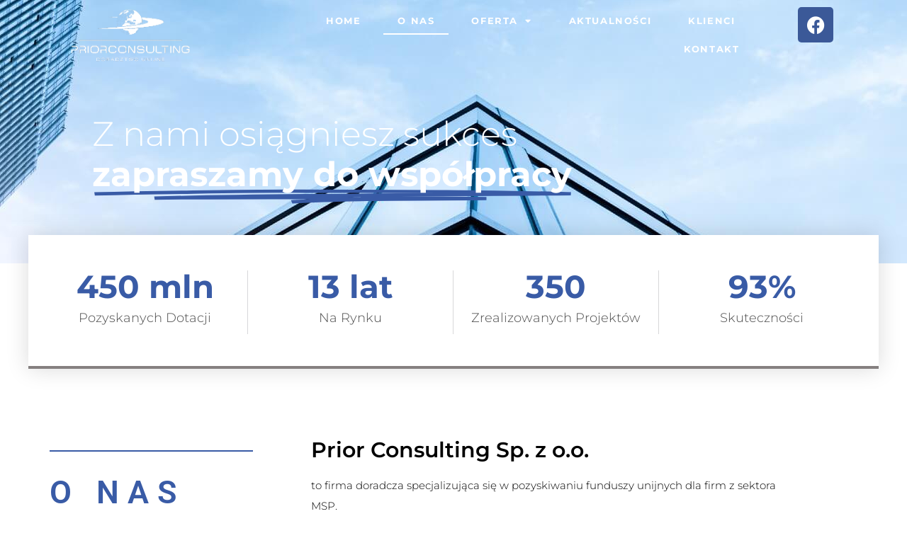

--- FILE ---
content_type: text/html; charset=UTF-8
request_url: https://priorconsulting.pl/index.php/o-nas/
body_size: 12546
content:
<!doctype html>
<html lang="pl-PL">
<head>
	<meta charset="UTF-8">
	<meta name="viewport" content="width=device-width, initial-scale=1">
	<link rel="profile" href="https://gmpg.org/xfn/11">
	<meta name='robots' content='index, follow, max-image-preview:large, max-snippet:-1, max-video-preview:-1' />

	<!-- This site is optimized with the Yoast SEO plugin v25.9 - https://yoast.com/wordpress/plugins/seo/ -->
	<title>O nas - priorconsulting</title>
	<meta name="description" content="Otrzymają Państwo kompleksową obsługę pozyskania dofinansowania unijnego od momentu ustalenia koncepcji projektu inwestycyjnego pod kątem kryteriów danego programu unijnego, poprzez przygotowanie dokumentacji aplikacyjnej wraz z niezbędnymi załącznikami, aż do momentu pozyskania i rozliczenia dofinansowania z UE." />
	<link rel="canonical" href="https://priorconsulting.pl/index.php/o-nas/" />
	<meta property="og:locale" content="pl_PL" />
	<meta property="og:type" content="article" />
	<meta property="og:title" content="O nas - priorconsulting" />
	<meta property="og:description" content="Otrzymają Państwo kompleksową obsługę pozyskania dofinansowania unijnego od momentu ustalenia koncepcji projektu inwestycyjnego pod kątem kryteriów danego programu unijnego, poprzez przygotowanie dokumentacji aplikacyjnej wraz z niezbędnymi załącznikami, aż do momentu pozyskania i rozliczenia dofinansowania z UE." />
	<meta property="og:url" content="https://priorconsulting.pl/index.php/o-nas/" />
	<meta property="og:site_name" content="priorconsulting" />
	<meta property="article:publisher" content="https://www.facebook.com/profile.php?id=100070094380174" />
	<meta property="article:modified_time" content="2023-10-05T09:07:44+00:00" />
	<meta property="og:image" content="https://priorconsulting.pl/wp-content/uploads/2021/07/prior_logo_kolor_pion.png" />
	<meta property="og:image:width" content="1160" />
	<meta property="og:image:height" content="548" />
	<meta property="og:image:type" content="image/png" />
	<meta name="twitter:card" content="summary_large_image" />
	<meta name="twitter:label1" content="Szacowany czas czytania" />
	<meta name="twitter:data1" content="2 minuty" />
	<script type="application/ld+json" class="yoast-schema-graph">{"@context":"https://schema.org","@graph":[{"@type":"WebPage","@id":"https://priorconsulting.pl/index.php/o-nas/","url":"https://priorconsulting.pl/index.php/o-nas/","name":"O nas - priorconsulting","isPartOf":{"@id":"https://priorconsulting.pl/#website"},"datePublished":"2021-06-10T11:21:59+00:00","dateModified":"2023-10-05T09:07:44+00:00","description":"Otrzymają Państwo kompleksową obsługę pozyskania dofinansowania unijnego od momentu ustalenia koncepcji projektu inwestycyjnego pod kątem kryteriów danego programu unijnego, poprzez przygotowanie dokumentacji aplikacyjnej wraz z niezbędnymi załącznikami, aż do momentu pozyskania i rozliczenia dofinansowania z UE.","breadcrumb":{"@id":"https://priorconsulting.pl/index.php/o-nas/#breadcrumb"},"inLanguage":"pl-PL","potentialAction":[{"@type":"ReadAction","target":["https://priorconsulting.pl/index.php/o-nas/"]}]},{"@type":"BreadcrumbList","@id":"https://priorconsulting.pl/index.php/o-nas/#breadcrumb","itemListElement":[{"@type":"ListItem","position":1,"name":"Strona główna","item":"https://priorconsulting.pl/"},{"@type":"ListItem","position":2,"name":"O nas"}]},{"@type":"WebSite","@id":"https://priorconsulting.pl/#website","url":"https://priorconsulting.pl/","name":"priorconsulting","description":"Dotacje, strategie, analizy","publisher":{"@id":"https://priorconsulting.pl/#organization"},"alternateName":"PriorConsulting dotacje, fundusze unijne Koszalin","potentialAction":[{"@type":"SearchAction","target":{"@type":"EntryPoint","urlTemplate":"https://priorconsulting.pl/?s={search_term_string}"},"query-input":{"@type":"PropertyValueSpecification","valueRequired":true,"valueName":"search_term_string"}}],"inLanguage":"pl-PL"},{"@type":"Organization","@id":"https://priorconsulting.pl/#organization","name":"priorconsulting","url":"https://priorconsulting.pl/","logo":{"@type":"ImageObject","inLanguage":"pl-PL","@id":"https://priorconsulting.pl/#/schema/logo/image/","url":"https://priorconsulting.pl/wp-content/uploads/2021/05/logo-proba-2.png","contentUrl":"https://priorconsulting.pl/wp-content/uploads/2021/05/logo-proba-2.png","width":445,"height":195,"caption":"priorconsulting"},"image":{"@id":"https://priorconsulting.pl/#/schema/logo/image/"},"sameAs":["https://www.facebook.com/profile.php?id=100070094380174"]}]}</script>
	<!-- / Yoast SEO plugin. -->


<link rel="alternate" type="application/rss+xml" title="priorconsulting &raquo; Kanał z wpisami" href="https://priorconsulting.pl/index.php/feed/" />
<link rel="alternate" type="application/rss+xml" title="priorconsulting &raquo; Kanał z komentarzami" href="https://priorconsulting.pl/index.php/comments/feed/" />
<link rel="alternate" title="oEmbed (JSON)" type="application/json+oembed" href="https://priorconsulting.pl/index.php/wp-json/oembed/1.0/embed?url=https%3A%2F%2Fpriorconsulting.pl%2Findex.php%2Fo-nas%2F" />
<link rel="alternate" title="oEmbed (XML)" type="text/xml+oembed" href="https://priorconsulting.pl/index.php/wp-json/oembed/1.0/embed?url=https%3A%2F%2Fpriorconsulting.pl%2Findex.php%2Fo-nas%2F&#038;format=xml" />
<style id='wp-img-auto-sizes-contain-inline-css'>
img:is([sizes=auto i],[sizes^="auto," i]){contain-intrinsic-size:3000px 1500px}
/*# sourceURL=wp-img-auto-sizes-contain-inline-css */
</style>

<style id='wp-emoji-styles-inline-css'>

	img.wp-smiley, img.emoji {
		display: inline !important;
		border: none !important;
		box-shadow: none !important;
		height: 1em !important;
		width: 1em !important;
		margin: 0 0.07em !important;
		vertical-align: -0.1em !important;
		background: none !important;
		padding: 0 !important;
	}
/*# sourceURL=wp-emoji-styles-inline-css */
</style>
<link rel='stylesheet' id='hello-elementor-css' href='https://priorconsulting.pl/wp-content/themes/hello-elementor/assets/css/reset.css?ver=3.4.4' media='all' />
<link rel='stylesheet' id='hello-elementor-theme-style-css' href='https://priorconsulting.pl/wp-content/themes/hello-elementor/assets/css/theme.css?ver=3.4.4' media='all' />
<link rel='stylesheet' id='hello-elementor-header-footer-css' href='https://priorconsulting.pl/wp-content/themes/hello-elementor/assets/css/header-footer.css?ver=3.4.4' media='all' />
<link rel='stylesheet' id='elementor-frontend-css' href='https://priorconsulting.pl/wp-content/plugins/elementor/assets/css/frontend.min.css?ver=3.32.2' media='all' />
<link rel='stylesheet' id='widget-image-css' href='https://priorconsulting.pl/wp-content/plugins/elementor/assets/css/widget-image.min.css?ver=3.32.2' media='all' />
<link rel='stylesheet' id='widget-nav-menu-css' href='https://priorconsulting.pl/wp-content/plugins/elementor-pro/assets/css/widget-nav-menu.min.css?ver=3.27.0' media='all' />
<link rel='stylesheet' id='widget-social-icons-css' href='https://priorconsulting.pl/wp-content/plugins/elementor/assets/css/widget-social-icons.min.css?ver=3.32.2' media='all' />
<link rel='stylesheet' id='e-apple-webkit-css' href='https://priorconsulting.pl/wp-content/plugins/elementor/assets/css/conditionals/apple-webkit.min.css?ver=3.32.2' media='all' />
<link rel='stylesheet' id='e-sticky-css' href='https://priorconsulting.pl/wp-content/plugins/elementor-pro/assets/css/modules/sticky.min.css?ver=3.27.0' media='all' />
<link rel='stylesheet' id='widget-heading-css' href='https://priorconsulting.pl/wp-content/plugins/elementor/assets/css/widget-heading.min.css?ver=3.32.2' media='all' />
<link rel='stylesheet' id='elementor-icons-css' href='https://priorconsulting.pl/wp-content/plugins/elementor/assets/lib/eicons/css/elementor-icons.min.css?ver=5.44.0' media='all' />
<link rel='stylesheet' id='elementor-post-6-css' href='https://priorconsulting.pl/wp-content/uploads/elementor/css/post-6.css?ver=1764760978' media='all' />
<link rel='stylesheet' id='widget-animated-headline-css' href='https://priorconsulting.pl/wp-content/plugins/elementor-pro/assets/css/widget-animated-headline.min.css?ver=3.27.0' media='all' />
<link rel='stylesheet' id='widget-counter-css' href='https://priorconsulting.pl/wp-content/plugins/elementor/assets/css/widget-counter.min.css?ver=3.32.2' media='all' />
<link rel='stylesheet' id='widget-divider-css' href='https://priorconsulting.pl/wp-content/plugins/elementor/assets/css/widget-divider.min.css?ver=3.32.2' media='all' />
<link rel='stylesheet' id='elementor-post-410-css' href='https://priorconsulting.pl/wp-content/uploads/elementor/css/post-410.css?ver=1764783724' media='all' />
<link rel='stylesheet' id='elementor-post-66-css' href='https://priorconsulting.pl/wp-content/uploads/elementor/css/post-66.css?ver=1764760978' media='all' />
<link rel='stylesheet' id='elementor-post-1119-css' href='https://priorconsulting.pl/wp-content/uploads/elementor/css/post-1119.css?ver=1764762167' media='all' />
<link rel='stylesheet' id='elementor-gf-local-roboto-css' href='https://priorconsulting.pl/wp-content/uploads/elementor/google-fonts/css/roboto.css?ver=1751974209' media='all' />
<link rel='stylesheet' id='elementor-gf-local-robotoslab-css' href='https://priorconsulting.pl/wp-content/uploads/elementor/google-fonts/css/robotoslab.css?ver=1751974213' media='all' />
<link rel='stylesheet' id='elementor-gf-local-montserrat-css' href='https://priorconsulting.pl/wp-content/uploads/elementor/google-fonts/css/montserrat.css?ver=1751974221' media='all' />
<link rel='stylesheet' id='elementor-icons-shared-0-css' href='https://priorconsulting.pl/wp-content/plugins/elementor/assets/lib/font-awesome/css/fontawesome.min.css?ver=5.15.3' media='all' />
<link rel='stylesheet' id='elementor-icons-fa-solid-css' href='https://priorconsulting.pl/wp-content/plugins/elementor/assets/lib/font-awesome/css/solid.min.css?ver=5.15.3' media='all' />
<link rel='stylesheet' id='elementor-icons-fa-brands-css' href='https://priorconsulting.pl/wp-content/plugins/elementor/assets/lib/font-awesome/css/brands.min.css?ver=5.15.3' media='all' />
<script src="https://priorconsulting.pl/wp-includes/js/jquery/jquery.min.js?ver=3.7.1" id="jquery-core-js"></script>
<script src="https://priorconsulting.pl/wp-includes/js/jquery/jquery-migrate.min.js?ver=3.4.1" id="jquery-migrate-js"></script>
<link rel="https://api.w.org/" href="https://priorconsulting.pl/index.php/wp-json/" /><link rel="alternate" title="JSON" type="application/json" href="https://priorconsulting.pl/index.php/wp-json/wp/v2/pages/410" /><link rel="EditURI" type="application/rsd+xml" title="RSD" href="https://priorconsulting.pl/xmlrpc.php?rsd" />
<meta name="generator" content="WordPress 6.9" />
<link rel='shortlink' href='https://priorconsulting.pl/?p=410' />
<meta name="generator" content="Elementor 3.32.2; features: additional_custom_breakpoints; settings: css_print_method-external, google_font-enabled, font_display-auto">
			<style>
				.e-con.e-parent:nth-of-type(n+4):not(.e-lazyloaded):not(.e-no-lazyload),
				.e-con.e-parent:nth-of-type(n+4):not(.e-lazyloaded):not(.e-no-lazyload) * {
					background-image: none !important;
				}
				@media screen and (max-height: 1024px) {
					.e-con.e-parent:nth-of-type(n+3):not(.e-lazyloaded):not(.e-no-lazyload),
					.e-con.e-parent:nth-of-type(n+3):not(.e-lazyloaded):not(.e-no-lazyload) * {
						background-image: none !important;
					}
				}
				@media screen and (max-height: 640px) {
					.e-con.e-parent:nth-of-type(n+2):not(.e-lazyloaded):not(.e-no-lazyload),
					.e-con.e-parent:nth-of-type(n+2):not(.e-lazyloaded):not(.e-no-lazyload) * {
						background-image: none !important;
					}
				}
			</style>
			<style id='global-styles-inline-css'>
:root{--wp--preset--aspect-ratio--square: 1;--wp--preset--aspect-ratio--4-3: 4/3;--wp--preset--aspect-ratio--3-4: 3/4;--wp--preset--aspect-ratio--3-2: 3/2;--wp--preset--aspect-ratio--2-3: 2/3;--wp--preset--aspect-ratio--16-9: 16/9;--wp--preset--aspect-ratio--9-16: 9/16;--wp--preset--color--black: #000000;--wp--preset--color--cyan-bluish-gray: #abb8c3;--wp--preset--color--white: #ffffff;--wp--preset--color--pale-pink: #f78da7;--wp--preset--color--vivid-red: #cf2e2e;--wp--preset--color--luminous-vivid-orange: #ff6900;--wp--preset--color--luminous-vivid-amber: #fcb900;--wp--preset--color--light-green-cyan: #7bdcb5;--wp--preset--color--vivid-green-cyan: #00d084;--wp--preset--color--pale-cyan-blue: #8ed1fc;--wp--preset--color--vivid-cyan-blue: #0693e3;--wp--preset--color--vivid-purple: #9b51e0;--wp--preset--gradient--vivid-cyan-blue-to-vivid-purple: linear-gradient(135deg,rgb(6,147,227) 0%,rgb(155,81,224) 100%);--wp--preset--gradient--light-green-cyan-to-vivid-green-cyan: linear-gradient(135deg,rgb(122,220,180) 0%,rgb(0,208,130) 100%);--wp--preset--gradient--luminous-vivid-amber-to-luminous-vivid-orange: linear-gradient(135deg,rgb(252,185,0) 0%,rgb(255,105,0) 100%);--wp--preset--gradient--luminous-vivid-orange-to-vivid-red: linear-gradient(135deg,rgb(255,105,0) 0%,rgb(207,46,46) 100%);--wp--preset--gradient--very-light-gray-to-cyan-bluish-gray: linear-gradient(135deg,rgb(238,238,238) 0%,rgb(169,184,195) 100%);--wp--preset--gradient--cool-to-warm-spectrum: linear-gradient(135deg,rgb(74,234,220) 0%,rgb(151,120,209) 20%,rgb(207,42,186) 40%,rgb(238,44,130) 60%,rgb(251,105,98) 80%,rgb(254,248,76) 100%);--wp--preset--gradient--blush-light-purple: linear-gradient(135deg,rgb(255,206,236) 0%,rgb(152,150,240) 100%);--wp--preset--gradient--blush-bordeaux: linear-gradient(135deg,rgb(254,205,165) 0%,rgb(254,45,45) 50%,rgb(107,0,62) 100%);--wp--preset--gradient--luminous-dusk: linear-gradient(135deg,rgb(255,203,112) 0%,rgb(199,81,192) 50%,rgb(65,88,208) 100%);--wp--preset--gradient--pale-ocean: linear-gradient(135deg,rgb(255,245,203) 0%,rgb(182,227,212) 50%,rgb(51,167,181) 100%);--wp--preset--gradient--electric-grass: linear-gradient(135deg,rgb(202,248,128) 0%,rgb(113,206,126) 100%);--wp--preset--gradient--midnight: linear-gradient(135deg,rgb(2,3,129) 0%,rgb(40,116,252) 100%);--wp--preset--font-size--small: 13px;--wp--preset--font-size--medium: 20px;--wp--preset--font-size--large: 36px;--wp--preset--font-size--x-large: 42px;--wp--preset--spacing--20: 0.44rem;--wp--preset--spacing--30: 0.67rem;--wp--preset--spacing--40: 1rem;--wp--preset--spacing--50: 1.5rem;--wp--preset--spacing--60: 2.25rem;--wp--preset--spacing--70: 3.38rem;--wp--preset--spacing--80: 5.06rem;--wp--preset--shadow--natural: 6px 6px 9px rgba(0, 0, 0, 0.2);--wp--preset--shadow--deep: 12px 12px 50px rgba(0, 0, 0, 0.4);--wp--preset--shadow--sharp: 6px 6px 0px rgba(0, 0, 0, 0.2);--wp--preset--shadow--outlined: 6px 6px 0px -3px rgb(255, 255, 255), 6px 6px rgb(0, 0, 0);--wp--preset--shadow--crisp: 6px 6px 0px rgb(0, 0, 0);}:root { --wp--style--global--content-size: 800px;--wp--style--global--wide-size: 1200px; }:where(body) { margin: 0; }.wp-site-blocks > .alignleft { float: left; margin-right: 2em; }.wp-site-blocks > .alignright { float: right; margin-left: 2em; }.wp-site-blocks > .aligncenter { justify-content: center; margin-left: auto; margin-right: auto; }:where(.wp-site-blocks) > * { margin-block-start: 24px; margin-block-end: 0; }:where(.wp-site-blocks) > :first-child { margin-block-start: 0; }:where(.wp-site-blocks) > :last-child { margin-block-end: 0; }:root { --wp--style--block-gap: 24px; }:root :where(.is-layout-flow) > :first-child{margin-block-start: 0;}:root :where(.is-layout-flow) > :last-child{margin-block-end: 0;}:root :where(.is-layout-flow) > *{margin-block-start: 24px;margin-block-end: 0;}:root :where(.is-layout-constrained) > :first-child{margin-block-start: 0;}:root :where(.is-layout-constrained) > :last-child{margin-block-end: 0;}:root :where(.is-layout-constrained) > *{margin-block-start: 24px;margin-block-end: 0;}:root :where(.is-layout-flex){gap: 24px;}:root :where(.is-layout-grid){gap: 24px;}.is-layout-flow > .alignleft{float: left;margin-inline-start: 0;margin-inline-end: 2em;}.is-layout-flow > .alignright{float: right;margin-inline-start: 2em;margin-inline-end: 0;}.is-layout-flow > .aligncenter{margin-left: auto !important;margin-right: auto !important;}.is-layout-constrained > .alignleft{float: left;margin-inline-start: 0;margin-inline-end: 2em;}.is-layout-constrained > .alignright{float: right;margin-inline-start: 2em;margin-inline-end: 0;}.is-layout-constrained > .aligncenter{margin-left: auto !important;margin-right: auto !important;}.is-layout-constrained > :where(:not(.alignleft):not(.alignright):not(.alignfull)){max-width: var(--wp--style--global--content-size);margin-left: auto !important;margin-right: auto !important;}.is-layout-constrained > .alignwide{max-width: var(--wp--style--global--wide-size);}body .is-layout-flex{display: flex;}.is-layout-flex{flex-wrap: wrap;align-items: center;}.is-layout-flex > :is(*, div){margin: 0;}body .is-layout-grid{display: grid;}.is-layout-grid > :is(*, div){margin: 0;}body{padding-top: 0px;padding-right: 0px;padding-bottom: 0px;padding-left: 0px;}a:where(:not(.wp-element-button)){text-decoration: underline;}:root :where(.wp-element-button, .wp-block-button__link){background-color: #32373c;border-width: 0;color: #fff;font-family: inherit;font-size: inherit;font-style: inherit;font-weight: inherit;letter-spacing: inherit;line-height: inherit;padding-top: calc(0.667em + 2px);padding-right: calc(1.333em + 2px);padding-bottom: calc(0.667em + 2px);padding-left: calc(1.333em + 2px);text-decoration: none;text-transform: inherit;}.has-black-color{color: var(--wp--preset--color--black) !important;}.has-cyan-bluish-gray-color{color: var(--wp--preset--color--cyan-bluish-gray) !important;}.has-white-color{color: var(--wp--preset--color--white) !important;}.has-pale-pink-color{color: var(--wp--preset--color--pale-pink) !important;}.has-vivid-red-color{color: var(--wp--preset--color--vivid-red) !important;}.has-luminous-vivid-orange-color{color: var(--wp--preset--color--luminous-vivid-orange) !important;}.has-luminous-vivid-amber-color{color: var(--wp--preset--color--luminous-vivid-amber) !important;}.has-light-green-cyan-color{color: var(--wp--preset--color--light-green-cyan) !important;}.has-vivid-green-cyan-color{color: var(--wp--preset--color--vivid-green-cyan) !important;}.has-pale-cyan-blue-color{color: var(--wp--preset--color--pale-cyan-blue) !important;}.has-vivid-cyan-blue-color{color: var(--wp--preset--color--vivid-cyan-blue) !important;}.has-vivid-purple-color{color: var(--wp--preset--color--vivid-purple) !important;}.has-black-background-color{background-color: var(--wp--preset--color--black) !important;}.has-cyan-bluish-gray-background-color{background-color: var(--wp--preset--color--cyan-bluish-gray) !important;}.has-white-background-color{background-color: var(--wp--preset--color--white) !important;}.has-pale-pink-background-color{background-color: var(--wp--preset--color--pale-pink) !important;}.has-vivid-red-background-color{background-color: var(--wp--preset--color--vivid-red) !important;}.has-luminous-vivid-orange-background-color{background-color: var(--wp--preset--color--luminous-vivid-orange) !important;}.has-luminous-vivid-amber-background-color{background-color: var(--wp--preset--color--luminous-vivid-amber) !important;}.has-light-green-cyan-background-color{background-color: var(--wp--preset--color--light-green-cyan) !important;}.has-vivid-green-cyan-background-color{background-color: var(--wp--preset--color--vivid-green-cyan) !important;}.has-pale-cyan-blue-background-color{background-color: var(--wp--preset--color--pale-cyan-blue) !important;}.has-vivid-cyan-blue-background-color{background-color: var(--wp--preset--color--vivid-cyan-blue) !important;}.has-vivid-purple-background-color{background-color: var(--wp--preset--color--vivid-purple) !important;}.has-black-border-color{border-color: var(--wp--preset--color--black) !important;}.has-cyan-bluish-gray-border-color{border-color: var(--wp--preset--color--cyan-bluish-gray) !important;}.has-white-border-color{border-color: var(--wp--preset--color--white) !important;}.has-pale-pink-border-color{border-color: var(--wp--preset--color--pale-pink) !important;}.has-vivid-red-border-color{border-color: var(--wp--preset--color--vivid-red) !important;}.has-luminous-vivid-orange-border-color{border-color: var(--wp--preset--color--luminous-vivid-orange) !important;}.has-luminous-vivid-amber-border-color{border-color: var(--wp--preset--color--luminous-vivid-amber) !important;}.has-light-green-cyan-border-color{border-color: var(--wp--preset--color--light-green-cyan) !important;}.has-vivid-green-cyan-border-color{border-color: var(--wp--preset--color--vivid-green-cyan) !important;}.has-pale-cyan-blue-border-color{border-color: var(--wp--preset--color--pale-cyan-blue) !important;}.has-vivid-cyan-blue-border-color{border-color: var(--wp--preset--color--vivid-cyan-blue) !important;}.has-vivid-purple-border-color{border-color: var(--wp--preset--color--vivid-purple) !important;}.has-vivid-cyan-blue-to-vivid-purple-gradient-background{background: var(--wp--preset--gradient--vivid-cyan-blue-to-vivid-purple) !important;}.has-light-green-cyan-to-vivid-green-cyan-gradient-background{background: var(--wp--preset--gradient--light-green-cyan-to-vivid-green-cyan) !important;}.has-luminous-vivid-amber-to-luminous-vivid-orange-gradient-background{background: var(--wp--preset--gradient--luminous-vivid-amber-to-luminous-vivid-orange) !important;}.has-luminous-vivid-orange-to-vivid-red-gradient-background{background: var(--wp--preset--gradient--luminous-vivid-orange-to-vivid-red) !important;}.has-very-light-gray-to-cyan-bluish-gray-gradient-background{background: var(--wp--preset--gradient--very-light-gray-to-cyan-bluish-gray) !important;}.has-cool-to-warm-spectrum-gradient-background{background: var(--wp--preset--gradient--cool-to-warm-spectrum) !important;}.has-blush-light-purple-gradient-background{background: var(--wp--preset--gradient--blush-light-purple) !important;}.has-blush-bordeaux-gradient-background{background: var(--wp--preset--gradient--blush-bordeaux) !important;}.has-luminous-dusk-gradient-background{background: var(--wp--preset--gradient--luminous-dusk) !important;}.has-pale-ocean-gradient-background{background: var(--wp--preset--gradient--pale-ocean) !important;}.has-electric-grass-gradient-background{background: var(--wp--preset--gradient--electric-grass) !important;}.has-midnight-gradient-background{background: var(--wp--preset--gradient--midnight) !important;}.has-small-font-size{font-size: var(--wp--preset--font-size--small) !important;}.has-medium-font-size{font-size: var(--wp--preset--font-size--medium) !important;}.has-large-font-size{font-size: var(--wp--preset--font-size--large) !important;}.has-x-large-font-size{font-size: var(--wp--preset--font-size--x-large) !important;}
/*# sourceURL=global-styles-inline-css */
</style>
</head>
<body class="wp-singular page-template-default page page-id-410 wp-custom-logo wp-embed-responsive wp-theme-hello-elementor hello-elementor-default elementor-default elementor-kit-6 elementor-page elementor-page-410">


<a class="skip-link screen-reader-text" href="#content">Przejdź do treści</a>

		<div data-elementor-type="header" data-elementor-id="66" class="elementor elementor-66 elementor-location-header" data-elementor-post-type="elementor_library">
					<header class="elementor-section elementor-top-section elementor-element elementor-element-4233b26e elementor-section-content-middle elementor-section-full_width elementor-hidden-desktop elementor-section-height-default elementor-section-height-default" data-id="4233b26e" data-element_type="section" data-settings="{&quot;background_background&quot;:&quot;classic&quot;,&quot;sticky&quot;:&quot;top&quot;,&quot;sticky_effects_offset&quot;:150,&quot;sticky_on&quot;:[&quot;desktop&quot;,&quot;tablet&quot;,&quot;mobile&quot;],&quot;sticky_offset&quot;:0,&quot;sticky_anchor_link_offset&quot;:0}">
						<div class="elementor-container elementor-column-gap-no">
					<div class="elementor-column elementor-col-33 elementor-top-column elementor-element elementor-element-603e946d" data-id="603e946d" data-element_type="column">
			<div class="elementor-widget-wrap elementor-element-populated">
						<div class="elementor-element elementor-element-4a911600 elementor-widget elementor-widget-theme-site-logo elementor-widget-image" data-id="4a911600" data-element_type="widget" data-widget_type="theme-site-logo.default">
				<div class="elementor-widget-container">
											<a href="https://priorconsulting.pl">
			<img fetchpriority="high" width="445" height="195" src="https://priorconsulting.pl/wp-content/uploads/2021/05/logo-proba-2.png" class="attachment-full size-full wp-image-183" alt="" srcset="https://priorconsulting.pl/wp-content/uploads/2021/05/logo-proba-2.png 445w, https://priorconsulting.pl/wp-content/uploads/2021/05/logo-proba-2-300x131.png 300w" sizes="(max-width: 445px) 100vw, 445px" />				</a>
											</div>
				</div>
					</div>
		</div>
				<div class="elementor-column elementor-col-66 elementor-top-column elementor-element elementor-element-4aeadfa6" data-id="4aeadfa6" data-element_type="column">
			<div class="elementor-widget-wrap elementor-element-populated">
						<section class="elementor-section elementor-inner-section elementor-element elementor-element-5fc6129 elementor-section-full_width elementor-section-height-default elementor-section-height-default" data-id="5fc6129" data-element_type="section">
						<div class="elementor-container elementor-column-gap-default">
					<div class="elementor-column elementor-col-50 elementor-inner-column elementor-element elementor-element-25335d4" data-id="25335d4" data-element_type="column">
			<div class="elementor-widget-wrap elementor-element-populated">
						<div class="elementor-element elementor-element-134f1964 elementor-nav-menu__align-end elementor-nav-menu--stretch elementor-nav-menu--dropdown-tablet elementor-nav-menu__text-align-aside elementor-nav-menu--toggle elementor-nav-menu--burger elementor-widget elementor-widget-nav-menu" data-id="134f1964" data-element_type="widget" data-settings="{&quot;full_width&quot;:&quot;stretch&quot;,&quot;layout&quot;:&quot;horizontal&quot;,&quot;submenu_icon&quot;:{&quot;value&quot;:&quot;&lt;i class=\&quot;fas fa-caret-down\&quot;&gt;&lt;\/i&gt;&quot;,&quot;library&quot;:&quot;fa-solid&quot;},&quot;toggle&quot;:&quot;burger&quot;}" data-widget_type="nav-menu.default">
				<div class="elementor-widget-container">
								<nav aria-label="Menu" class="elementor-nav-menu--main elementor-nav-menu__container elementor-nav-menu--layout-horizontal e--pointer-underline e--animation-fade">
				<ul id="menu-1-134f1964" class="elementor-nav-menu"><li class="menu-item menu-item-type-post_type menu-item-object-page menu-item-home menu-item-58"><a href="https://priorconsulting.pl/" class="elementor-item">Home</a></li>
<li class="menu-item menu-item-type-post_type menu-item-object-page current-menu-item page_item page-item-410 current_page_item menu-item-702"><a href="https://priorconsulting.pl/index.php/o-nas/" aria-current="page" class="elementor-item elementor-item-active">O nas</a></li>
<li class="menu-item menu-item-type-post_type menu-item-object-page menu-item-has-children menu-item-715"><a href="https://priorconsulting.pl/index.php/oferta/" class="elementor-item">Oferta</a>
<ul class="sub-menu elementor-nav-menu--dropdown">
	<li class="menu-item menu-item-type-post_type menu-item-object-page menu-item-709"><a href="https://priorconsulting.pl/index.php/dotacje-unijne/" class="elementor-sub-item">Dotacje unijne</a></li>
	<li class="menu-item menu-item-type-post_type menu-item-object-page menu-item-708"><a href="https://priorconsulting.pl/index.php/analizy-finansowe/" class="elementor-sub-item">Analizy finansowe</a></li>
	<li class="menu-item menu-item-type-post_type menu-item-object-page menu-item-707"><a href="https://priorconsulting.pl/index.php/biznes-plany/" class="elementor-sub-item">Biznes plany</a></li>
	<li class="menu-item menu-item-type-post_type menu-item-object-page menu-item-706"><a href="https://priorconsulting.pl/index.php/strategie/" class="elementor-sub-item">Strategie</a></li>
</ul>
</li>
<li class="menu-item menu-item-type-post_type menu-item-object-page menu-item-704"><a href="https://priorconsulting.pl/index.php/aktualnosci/" class="elementor-item">Aktualności</a></li>
<li class="menu-item menu-item-type-post_type menu-item-object-page menu-item-703"><a href="https://priorconsulting.pl/index.php/klienci/" class="elementor-item">Klienci</a></li>
<li class="menu-item menu-item-type-post_type menu-item-object-page menu-item-705"><a href="https://priorconsulting.pl/index.php/kontakt/" class="elementor-item">Kontakt</a></li>
</ul>			</nav>
					<div class="elementor-menu-toggle" role="button" tabindex="0" aria-label="Menu Toggle" aria-expanded="false">
			<i aria-hidden="true" role="presentation" class="elementor-menu-toggle__icon--open eicon-menu-bar"></i><i aria-hidden="true" role="presentation" class="elementor-menu-toggle__icon--close eicon-close"></i>		</div>
					<nav class="elementor-nav-menu--dropdown elementor-nav-menu__container" aria-hidden="true">
				<ul id="menu-2-134f1964" class="elementor-nav-menu"><li class="menu-item menu-item-type-post_type menu-item-object-page menu-item-home menu-item-58"><a href="https://priorconsulting.pl/" class="elementor-item" tabindex="-1">Home</a></li>
<li class="menu-item menu-item-type-post_type menu-item-object-page current-menu-item page_item page-item-410 current_page_item menu-item-702"><a href="https://priorconsulting.pl/index.php/o-nas/" aria-current="page" class="elementor-item elementor-item-active" tabindex="-1">O nas</a></li>
<li class="menu-item menu-item-type-post_type menu-item-object-page menu-item-has-children menu-item-715"><a href="https://priorconsulting.pl/index.php/oferta/" class="elementor-item" tabindex="-1">Oferta</a>
<ul class="sub-menu elementor-nav-menu--dropdown">
	<li class="menu-item menu-item-type-post_type menu-item-object-page menu-item-709"><a href="https://priorconsulting.pl/index.php/dotacje-unijne/" class="elementor-sub-item" tabindex="-1">Dotacje unijne</a></li>
	<li class="menu-item menu-item-type-post_type menu-item-object-page menu-item-708"><a href="https://priorconsulting.pl/index.php/analizy-finansowe/" class="elementor-sub-item" tabindex="-1">Analizy finansowe</a></li>
	<li class="menu-item menu-item-type-post_type menu-item-object-page menu-item-707"><a href="https://priorconsulting.pl/index.php/biznes-plany/" class="elementor-sub-item" tabindex="-1">Biznes plany</a></li>
	<li class="menu-item menu-item-type-post_type menu-item-object-page menu-item-706"><a href="https://priorconsulting.pl/index.php/strategie/" class="elementor-sub-item" tabindex="-1">Strategie</a></li>
</ul>
</li>
<li class="menu-item menu-item-type-post_type menu-item-object-page menu-item-704"><a href="https://priorconsulting.pl/index.php/aktualnosci/" class="elementor-item" tabindex="-1">Aktualności</a></li>
<li class="menu-item menu-item-type-post_type menu-item-object-page menu-item-703"><a href="https://priorconsulting.pl/index.php/klienci/" class="elementor-item" tabindex="-1">Klienci</a></li>
<li class="menu-item menu-item-type-post_type menu-item-object-page menu-item-705"><a href="https://priorconsulting.pl/index.php/kontakt/" class="elementor-item" tabindex="-1">Kontakt</a></li>
</ul>			</nav>
						</div>
				</div>
					</div>
		</div>
				<div class="elementor-column elementor-col-50 elementor-inner-column elementor-element elementor-element-eef5c01" data-id="eef5c01" data-element_type="column">
			<div class="elementor-widget-wrap elementor-element-populated">
						<div class="elementor-element elementor-element-e955db5 e-grid-align-mobile-right elementor-shape-rounded elementor-grid-0 e-grid-align-center elementor-widget elementor-widget-social-icons" data-id="e955db5" data-element_type="widget" data-widget_type="social-icons.default">
				<div class="elementor-widget-container">
							<div class="elementor-social-icons-wrapper elementor-grid">
							<span class="elementor-grid-item">
					<a class="elementor-icon elementor-social-icon elementor-social-icon-facebook elementor-repeater-item-622c24d" href="https://www.facebook.com/Prior-Consulting-Doradztwo-Unijne-111377327856974" target="_blank">
						<span class="elementor-screen-only">Facebook</span>
						<i aria-hidden="true" class="fab fa-facebook"></i>					</a>
				</span>
					</div>
						</div>
				</div>
					</div>
		</div>
					</div>
		</section>
					</div>
		</div>
					</div>
		</header>
				<header class="elementor-section elementor-top-section elementor-element elementor-element-304b5ce elementor-section-content-middle elementor-section-full_width elementor-hidden-tablet elementor-hidden-mobile elementor-section-height-default elementor-section-height-default" data-id="304b5ce" data-element_type="section" data-settings="{&quot;background_background&quot;:&quot;classic&quot;,&quot;sticky&quot;:&quot;top&quot;,&quot;sticky_effects_offset&quot;:150,&quot;sticky_on&quot;:[&quot;desktop&quot;,&quot;tablet&quot;,&quot;mobile&quot;],&quot;sticky_offset&quot;:0,&quot;sticky_anchor_link_offset&quot;:0}">
						<div class="elementor-container elementor-column-gap-no">
					<div class="elementor-column elementor-col-33 elementor-top-column elementor-element elementor-element-d4ff5c7" data-id="d4ff5c7" data-element_type="column">
			<div class="elementor-widget-wrap elementor-element-populated">
						<div class="elementor-element elementor-element-8bfef6d elementor-widget elementor-widget-theme-site-logo elementor-widget-image" data-id="8bfef6d" data-element_type="widget" data-widget_type="theme-site-logo.default">
				<div class="elementor-widget-container">
											<a href="https://priorconsulting.pl">
			<img fetchpriority="high" width="445" height="195" src="https://priorconsulting.pl/wp-content/uploads/2021/05/logo-proba-2.png" class="attachment-full size-full wp-image-183" alt="" srcset="https://priorconsulting.pl/wp-content/uploads/2021/05/logo-proba-2.png 445w, https://priorconsulting.pl/wp-content/uploads/2021/05/logo-proba-2-300x131.png 300w" sizes="(max-width: 445px) 100vw, 445px" />				</a>
											</div>
				</div>
					</div>
		</div>
				<div class="elementor-column elementor-col-66 elementor-top-column elementor-element elementor-element-dd90e10" data-id="dd90e10" data-element_type="column">
			<div class="elementor-widget-wrap elementor-element-populated">
						<section class="elementor-section elementor-inner-section elementor-element elementor-element-4038362 elementor-section-full_width elementor-section-height-default elementor-section-height-default" data-id="4038362" data-element_type="section">
						<div class="elementor-container elementor-column-gap-default">
					<div class="elementor-column elementor-col-66 elementor-inner-column elementor-element elementor-element-c9280aa" data-id="c9280aa" data-element_type="column">
			<div class="elementor-widget-wrap elementor-element-populated">
						<div class="elementor-element elementor-element-1ede6f2 elementor-nav-menu__align-end elementor-nav-menu--stretch elementor-nav-menu--dropdown-tablet elementor-nav-menu__text-align-aside elementor-nav-menu--toggle elementor-nav-menu--burger elementor-widget elementor-widget-nav-menu" data-id="1ede6f2" data-element_type="widget" data-settings="{&quot;full_width&quot;:&quot;stretch&quot;,&quot;layout&quot;:&quot;horizontal&quot;,&quot;submenu_icon&quot;:{&quot;value&quot;:&quot;&lt;i class=\&quot;fas fa-caret-down\&quot;&gt;&lt;\/i&gt;&quot;,&quot;library&quot;:&quot;fa-solid&quot;},&quot;toggle&quot;:&quot;burger&quot;}" data-widget_type="nav-menu.default">
				<div class="elementor-widget-container">
								<nav aria-label="Menu" class="elementor-nav-menu--main elementor-nav-menu__container elementor-nav-menu--layout-horizontal e--pointer-underline e--animation-fade">
				<ul id="menu-1-1ede6f2" class="elementor-nav-menu"><li class="menu-item menu-item-type-post_type menu-item-object-page menu-item-home menu-item-58"><a href="https://priorconsulting.pl/" class="elementor-item">Home</a></li>
<li class="menu-item menu-item-type-post_type menu-item-object-page current-menu-item page_item page-item-410 current_page_item menu-item-702"><a href="https://priorconsulting.pl/index.php/o-nas/" aria-current="page" class="elementor-item elementor-item-active">O nas</a></li>
<li class="menu-item menu-item-type-post_type menu-item-object-page menu-item-has-children menu-item-715"><a href="https://priorconsulting.pl/index.php/oferta/" class="elementor-item">Oferta</a>
<ul class="sub-menu elementor-nav-menu--dropdown">
	<li class="menu-item menu-item-type-post_type menu-item-object-page menu-item-709"><a href="https://priorconsulting.pl/index.php/dotacje-unijne/" class="elementor-sub-item">Dotacje unijne</a></li>
	<li class="menu-item menu-item-type-post_type menu-item-object-page menu-item-708"><a href="https://priorconsulting.pl/index.php/analizy-finansowe/" class="elementor-sub-item">Analizy finansowe</a></li>
	<li class="menu-item menu-item-type-post_type menu-item-object-page menu-item-707"><a href="https://priorconsulting.pl/index.php/biznes-plany/" class="elementor-sub-item">Biznes plany</a></li>
	<li class="menu-item menu-item-type-post_type menu-item-object-page menu-item-706"><a href="https://priorconsulting.pl/index.php/strategie/" class="elementor-sub-item">Strategie</a></li>
</ul>
</li>
<li class="menu-item menu-item-type-post_type menu-item-object-page menu-item-704"><a href="https://priorconsulting.pl/index.php/aktualnosci/" class="elementor-item">Aktualności</a></li>
<li class="menu-item menu-item-type-post_type menu-item-object-page menu-item-703"><a href="https://priorconsulting.pl/index.php/klienci/" class="elementor-item">Klienci</a></li>
<li class="menu-item menu-item-type-post_type menu-item-object-page menu-item-705"><a href="https://priorconsulting.pl/index.php/kontakt/" class="elementor-item">Kontakt</a></li>
</ul>			</nav>
					<div class="elementor-menu-toggle" role="button" tabindex="0" aria-label="Menu Toggle" aria-expanded="false">
			<i aria-hidden="true" role="presentation" class="elementor-menu-toggle__icon--open eicon-menu-bar"></i><i aria-hidden="true" role="presentation" class="elementor-menu-toggle__icon--close eicon-close"></i>		</div>
					<nav class="elementor-nav-menu--dropdown elementor-nav-menu__container" aria-hidden="true">
				<ul id="menu-2-1ede6f2" class="elementor-nav-menu"><li class="menu-item menu-item-type-post_type menu-item-object-page menu-item-home menu-item-58"><a href="https://priorconsulting.pl/" class="elementor-item" tabindex="-1">Home</a></li>
<li class="menu-item menu-item-type-post_type menu-item-object-page current-menu-item page_item page-item-410 current_page_item menu-item-702"><a href="https://priorconsulting.pl/index.php/o-nas/" aria-current="page" class="elementor-item elementor-item-active" tabindex="-1">O nas</a></li>
<li class="menu-item menu-item-type-post_type menu-item-object-page menu-item-has-children menu-item-715"><a href="https://priorconsulting.pl/index.php/oferta/" class="elementor-item" tabindex="-1">Oferta</a>
<ul class="sub-menu elementor-nav-menu--dropdown">
	<li class="menu-item menu-item-type-post_type menu-item-object-page menu-item-709"><a href="https://priorconsulting.pl/index.php/dotacje-unijne/" class="elementor-sub-item" tabindex="-1">Dotacje unijne</a></li>
	<li class="menu-item menu-item-type-post_type menu-item-object-page menu-item-708"><a href="https://priorconsulting.pl/index.php/analizy-finansowe/" class="elementor-sub-item" tabindex="-1">Analizy finansowe</a></li>
	<li class="menu-item menu-item-type-post_type menu-item-object-page menu-item-707"><a href="https://priorconsulting.pl/index.php/biznes-plany/" class="elementor-sub-item" tabindex="-1">Biznes plany</a></li>
	<li class="menu-item menu-item-type-post_type menu-item-object-page menu-item-706"><a href="https://priorconsulting.pl/index.php/strategie/" class="elementor-sub-item" tabindex="-1">Strategie</a></li>
</ul>
</li>
<li class="menu-item menu-item-type-post_type menu-item-object-page menu-item-704"><a href="https://priorconsulting.pl/index.php/aktualnosci/" class="elementor-item" tabindex="-1">Aktualności</a></li>
<li class="menu-item menu-item-type-post_type menu-item-object-page menu-item-703"><a href="https://priorconsulting.pl/index.php/klienci/" class="elementor-item" tabindex="-1">Klienci</a></li>
<li class="menu-item menu-item-type-post_type menu-item-object-page menu-item-705"><a href="https://priorconsulting.pl/index.php/kontakt/" class="elementor-item" tabindex="-1">Kontakt</a></li>
</ul>			</nav>
						</div>
				</div>
					</div>
		</div>
				<div class="elementor-column elementor-col-33 elementor-inner-column elementor-element elementor-element-77e9d94" data-id="77e9d94" data-element_type="column">
			<div class="elementor-widget-wrap elementor-element-populated">
						<div class="elementor-element elementor-element-afc2c38 e-grid-align-mobile-right elementor-shape-rounded elementor-grid-0 e-grid-align-center elementor-widget elementor-widget-social-icons" data-id="afc2c38" data-element_type="widget" data-widget_type="social-icons.default">
				<div class="elementor-widget-container">
							<div class="elementor-social-icons-wrapper elementor-grid">
							<span class="elementor-grid-item">
					<a class="elementor-icon elementor-social-icon elementor-social-icon-facebook elementor-repeater-item-622c24d" href="https://www.facebook.com/Prior-Consulting-Doradztwo-Unijne-111377327856974" target="_blank">
						<span class="elementor-screen-only">Facebook</span>
						<i aria-hidden="true" class="fab fa-facebook"></i>					</a>
				</span>
					</div>
						</div>
				</div>
					</div>
		</div>
					</div>
		</section>
					</div>
		</div>
					</div>
		</header>
				</div>
		
<main id="content" class="site-main post-410 page type-page status-publish hentry">

			<div class="page-header">
			<h1 class="entry-title">O nas</h1>		</div>
	
	<div class="page-content">
				<div data-elementor-type="wp-page" data-elementor-id="410" class="elementor elementor-410" data-elementor-post-type="page">
						<section class="elementor-section elementor-top-section elementor-element elementor-element-0428df1 elementor-section-height-min-height elementor-section-boxed elementor-section-height-default elementor-section-items-middle" data-id="0428df1" data-element_type="section" data-settings="{&quot;background_background&quot;:&quot;classic&quot;,&quot;animation&quot;:&quot;none&quot;}">
							<div class="elementor-background-overlay"></div>
							<div class="elementor-container elementor-column-gap-default">
					<div class="elementor-column elementor-col-100 elementor-top-column elementor-element elementor-element-672fc33" data-id="672fc33" data-element_type="column">
			<div class="elementor-widget-wrap elementor-element-populated">
						<div class="elementor-element elementor-element-330f82a elementor-headline--style-highlight elementor-widget elementor-widget-animated-headline" data-id="330f82a" data-element_type="widget" data-settings="{&quot;highlighted_text&quot;:&quot;zapraszamy do wsp\u00f3\u0142pracy&quot;,&quot;marker&quot;:&quot;underline_zigzag&quot;,&quot;headline_style&quot;:&quot;highlight&quot;,&quot;loop&quot;:&quot;yes&quot;,&quot;highlight_animation_duration&quot;:1200,&quot;highlight_iteration_delay&quot;:8000}" data-widget_type="animated-headline.default">
				<div class="elementor-widget-container">
							<h2 class="elementor-headline">
					<span class="elementor-headline-plain-text elementor-headline-text-wrapper">Z nami osiągniesz sukces<br></span>
				<span class="elementor-headline-dynamic-wrapper elementor-headline-text-wrapper">
					<span class="elementor-headline-dynamic-text elementor-headline-text-active">zapraszamy do współpracy</span>
				</span>
				</h2>
						</div>
				</div>
					</div>
		</div>
					</div>
		</section>
				<section class="elementor-section elementor-top-section elementor-element elementor-element-475a4bfe elementor-section-boxed elementor-section-height-default elementor-section-height-default" data-id="475a4bfe" data-element_type="section">
						<div class="elementor-container elementor-column-gap-default">
					<div class="elementor-column elementor-col-100 elementor-top-column elementor-element elementor-element-7e1144c6" data-id="7e1144c6" data-element_type="column" data-settings="{&quot;background_background&quot;:&quot;classic&quot;}">
			<div class="elementor-widget-wrap elementor-element-populated">
						<section class="elementor-section elementor-inner-section elementor-element elementor-element-2dbc5f7e elementor-section-boxed elementor-section-height-default elementor-section-height-default" data-id="2dbc5f7e" data-element_type="section">
						<div class="elementor-container elementor-column-gap-default">
					<div class="elementor-column elementor-col-25 elementor-inner-column elementor-element elementor-element-616ebe41" data-id="616ebe41" data-element_type="column">
			<div class="elementor-widget-wrap elementor-element-populated">
						<div class="elementor-element elementor-element-4181981f elementor-widget elementor-widget-counter" data-id="4181981f" data-element_type="widget" data-widget_type="counter.default">
				<div class="elementor-widget-container">
							<div class="elementor-counter">
			<div class="elementor-counter-title">Pozyskanych dotacji</div>			<div class="elementor-counter-number-wrapper">
				<span class="elementor-counter-number-prefix"></span>
				<span class="elementor-counter-number" data-duration="2000" data-to-value="450" data-from-value="0" data-delimiter=",">0</span>
				<span class="elementor-counter-number-suffix"> mln</span>
			</div>
		</div>
						</div>
				</div>
					</div>
		</div>
				<div class="elementor-column elementor-col-25 elementor-inner-column elementor-element elementor-element-383e1604" data-id="383e1604" data-element_type="column">
			<div class="elementor-widget-wrap elementor-element-populated">
						<div class="elementor-element elementor-element-6d12c205 elementor-widget elementor-widget-counter" data-id="6d12c205" data-element_type="widget" data-widget_type="counter.default">
				<div class="elementor-widget-container">
							<div class="elementor-counter">
			<div class="elementor-counter-title">Na Rynku</div>			<div class="elementor-counter-number-wrapper">
				<span class="elementor-counter-number-prefix"></span>
				<span class="elementor-counter-number" data-duration="2000" data-to-value="13" data-from-value="0" data-delimiter=",">0</span>
				<span class="elementor-counter-number-suffix"> lat</span>
			</div>
		</div>
						</div>
				</div>
					</div>
		</div>
				<div class="elementor-column elementor-col-25 elementor-inner-column elementor-element elementor-element-68a9ee30" data-id="68a9ee30" data-element_type="column">
			<div class="elementor-widget-wrap elementor-element-populated">
						<div class="elementor-element elementor-element-16ee98bb elementor-widget elementor-widget-counter" data-id="16ee98bb" data-element_type="widget" data-widget_type="counter.default">
				<div class="elementor-widget-container">
							<div class="elementor-counter">
			<div class="elementor-counter-title">Zrealizowanych Projektów</div>			<div class="elementor-counter-number-wrapper">
				<span class="elementor-counter-number-prefix"></span>
				<span class="elementor-counter-number" data-duration="2000" data-to-value="350" data-from-value="0" data-delimiter=",">0</span>
				<span class="elementor-counter-number-suffix"></span>
			</div>
		</div>
						</div>
				</div>
					</div>
		</div>
				<div class="elementor-column elementor-col-25 elementor-inner-column elementor-element elementor-element-7cee9469" data-id="7cee9469" data-element_type="column">
			<div class="elementor-widget-wrap elementor-element-populated">
						<div class="elementor-element elementor-element-111cc1ec elementor-widget elementor-widget-counter" data-id="111cc1ec" data-element_type="widget" data-widget_type="counter.default">
				<div class="elementor-widget-container">
							<div class="elementor-counter">
			<div class="elementor-counter-title">skuteczności</div>			<div class="elementor-counter-number-wrapper">
				<span class="elementor-counter-number-prefix"></span>
				<span class="elementor-counter-number" data-duration="2000" data-to-value="93" data-from-value="0" data-delimiter=",">0</span>
				<span class="elementor-counter-number-suffix">%</span>
			</div>
		</div>
						</div>
				</div>
					</div>
		</div>
					</div>
		</section>
					</div>
		</div>
					</div>
		</section>
				<section class="elementor-section elementor-top-section elementor-element elementor-element-7c11978b elementor-section-content-middle elementor-section-boxed elementor-section-height-default elementor-section-height-default" data-id="7c11978b" data-element_type="section">
						<div class="elementor-container elementor-column-gap-no">
					<div class="elementor-column elementor-col-50 elementor-top-column elementor-element elementor-element-4c17a7a0" data-id="4c17a7a0" data-element_type="column">
			<div class="elementor-widget-wrap elementor-element-populated">
						<div class="elementor-element elementor-element-667812d4 elementor-widget-divider--view-line elementor-widget elementor-widget-divider" data-id="667812d4" data-element_type="widget" data-widget_type="divider.default">
				<div class="elementor-widget-container">
							<div class="elementor-divider">
			<span class="elementor-divider-separator">
						</span>
		</div>
						</div>
				</div>
				<div class="elementor-element elementor-element-3f0e0a3d elementor-widget elementor-widget-heading" data-id="3f0e0a3d" data-element_type="widget" data-widget_type="heading.default">
				<div class="elementor-widget-container">
					<h4 class="elementor-heading-title elementor-size-default">o nas</h4>				</div>
				</div>
					</div>
		</div>
				<div class="elementor-column elementor-col-50 elementor-top-column elementor-element elementor-element-7846c522" data-id="7846c522" data-element_type="column">
			<div class="elementor-widget-wrap elementor-element-populated">
						<div class="elementor-element elementor-element-afb597f elementor-widget elementor-widget-heading" data-id="afb597f" data-element_type="widget" data-widget_type="heading.default">
				<div class="elementor-widget-container">
					<h2 class="elementor-heading-title elementor-size-default">Prior Consulting Sp. z o.o. </h2>				</div>
				</div>
				<div class="elementor-element elementor-element-d450d64 elementor-widget elementor-widget-heading" data-id="d450d64" data-element_type="widget" data-widget_type="heading.default">
				<div class="elementor-widget-container">
					<h1 class="elementor-heading-title elementor-size-default">to firma doradcza specjalizująca się w pozyskiwaniu funduszy unijnych dla firm z sektora MSP.</h1>				</div>
				</div>
				<div class="elementor-element elementor-element-42dffff1 elementor-widget elementor-widget-text-editor" data-id="42dffff1" data-element_type="widget" data-widget_type="text-editor.default">
				<div class="elementor-widget-container">
									<p>Nasi klienci otrzymują kompleksową obsługę pozyskania dofinansowania unijnego od momentu ustalenia koncepcji projektu inwestycyjnego pod kątem kryteriów danego programu unijnego, poprzez przygotowanie dokumentacji aplikacyjnej wraz z niezbędnymi załącznikami, aż do momentu pozyskania i rozliczenia dofinansowania z UE.</p><p>Nasze usługi charakteryzuje duży profesjonalizm, indywidualne podejście do klienta i wysoka skuteczność działania, przy jednoczesnym zachowaniu przystępnych cen.</p><p>Poprzez nasze usługi dążymy do umocnienia pozycji naszego klienta na rynku.</p><p>Nie boimy się wyzwań. Jesteśmy otwarci. Mamy wiedzę i pomysły. Do każdego projektu podchodzimy indywidualnie i z wielkim zapałem. Działamy szybko i skutecznie.</p><p>W poprzedniej perspektywie finansowej zrealizowaliśmy ok. 200 projektów inwestycyjnych związanych zarówno z budową sieci szerokopasmowych, realizacją prac badawczych, jak również prostych projektów inwestycyjnych na łączną sumę ok. 300 mln zł.</p><p>Bogaci w doświadczenie z poprzedniej dekady programowania środków pomocowych z budżetu Unii Europejskiej dla Polski, skutecznie wspomagamy naszych Klientów w drodze do sukcesu. </p>								</div>
				</div>
				<div class="elementor-element elementor-element-36254f9d elementor-widget elementor-widget-text-editor" data-id="36254f9d" data-element_type="widget" data-widget_type="text-editor.default">
				<div class="elementor-widget-container">
									<div><p>Zapraszamy do skorzystania z doradztwa o najwyższej jakości – z wielu dostępnych możliwości wybierzemy te najbardziej efektywne.</p></div><div> </div>								</div>
				</div>
					</div>
		</div>
					</div>
		</section>
				</div>
		
		
			</div>

	
</main>

			<div data-elementor-type="footer" data-elementor-id="1119" class="elementor elementor-1119 elementor-location-footer" data-elementor-post-type="elementor_library">
					<footer class="elementor-section elementor-top-section elementor-element elementor-element-2f4a10d8 elementor-section-content-middle elementor-section-boxed elementor-section-height-default elementor-section-height-default" data-id="2f4a10d8" data-element_type="section" data-settings="{&quot;background_background&quot;:&quot;classic&quot;}">
						<div class="elementor-container elementor-column-gap-default">
					<div class="elementor-column elementor-col-100 elementor-top-column elementor-element elementor-element-6230ed63" data-id="6230ed63" data-element_type="column">
			<div class="elementor-widget-wrap elementor-element-populated">
						<section class="elementor-section elementor-inner-section elementor-element elementor-element-385b48cd elementor-section-content-middle elementor-section-boxed elementor-section-height-default elementor-section-height-default" data-id="385b48cd" data-element_type="section">
						<div class="elementor-container elementor-column-gap-default">
					<div class="elementor-column elementor-col-50 elementor-inner-column elementor-element elementor-element-3317d950" data-id="3317d950" data-element_type="column">
			<div class="elementor-widget-wrap elementor-element-populated">
						<div class="elementor-element elementor-element-54cc0c6b elementor-nav-menu__align-start elementor-nav-menu--dropdown-mobile elementor-nav-menu--stretch elementor-nav-menu__text-align-center elementor-nav-menu--toggle elementor-nav-menu--burger elementor-widget elementor-widget-nav-menu" data-id="54cc0c6b" data-element_type="widget" data-settings="{&quot;full_width&quot;:&quot;stretch&quot;,&quot;layout&quot;:&quot;horizontal&quot;,&quot;submenu_icon&quot;:{&quot;value&quot;:&quot;&lt;i class=\&quot;fas fa-caret-down\&quot;&gt;&lt;\/i&gt;&quot;,&quot;library&quot;:&quot;fa-solid&quot;},&quot;toggle&quot;:&quot;burger&quot;}" data-widget_type="nav-menu.default">
				<div class="elementor-widget-container">
								<nav aria-label="Menu" class="elementor-nav-menu--main elementor-nav-menu__container elementor-nav-menu--layout-horizontal e--pointer-none">
				<ul id="menu-1-54cc0c6b" class="elementor-nav-menu"><li class="menu-item menu-item-type-post_type menu-item-object-page menu-item-home menu-item-58"><a href="https://priorconsulting.pl/" class="elementor-item">Home</a></li>
<li class="menu-item menu-item-type-post_type menu-item-object-page current-menu-item page_item page-item-410 current_page_item menu-item-702"><a href="https://priorconsulting.pl/index.php/o-nas/" aria-current="page" class="elementor-item elementor-item-active">O nas</a></li>
<li class="menu-item menu-item-type-post_type menu-item-object-page menu-item-has-children menu-item-715"><a href="https://priorconsulting.pl/index.php/oferta/" class="elementor-item">Oferta</a>
<ul class="sub-menu elementor-nav-menu--dropdown">
	<li class="menu-item menu-item-type-post_type menu-item-object-page menu-item-709"><a href="https://priorconsulting.pl/index.php/dotacje-unijne/" class="elementor-sub-item">Dotacje unijne</a></li>
	<li class="menu-item menu-item-type-post_type menu-item-object-page menu-item-708"><a href="https://priorconsulting.pl/index.php/analizy-finansowe/" class="elementor-sub-item">Analizy finansowe</a></li>
	<li class="menu-item menu-item-type-post_type menu-item-object-page menu-item-707"><a href="https://priorconsulting.pl/index.php/biznes-plany/" class="elementor-sub-item">Biznes plany</a></li>
	<li class="menu-item menu-item-type-post_type menu-item-object-page menu-item-706"><a href="https://priorconsulting.pl/index.php/strategie/" class="elementor-sub-item">Strategie</a></li>
</ul>
</li>
<li class="menu-item menu-item-type-post_type menu-item-object-page menu-item-704"><a href="https://priorconsulting.pl/index.php/aktualnosci/" class="elementor-item">Aktualności</a></li>
<li class="menu-item menu-item-type-post_type menu-item-object-page menu-item-703"><a href="https://priorconsulting.pl/index.php/klienci/" class="elementor-item">Klienci</a></li>
<li class="menu-item menu-item-type-post_type menu-item-object-page menu-item-705"><a href="https://priorconsulting.pl/index.php/kontakt/" class="elementor-item">Kontakt</a></li>
</ul>			</nav>
					<div class="elementor-menu-toggle" role="button" tabindex="0" aria-label="Menu Toggle" aria-expanded="false">
			<i aria-hidden="true" role="presentation" class="elementor-menu-toggle__icon--open eicon-menu-bar"></i><i aria-hidden="true" role="presentation" class="elementor-menu-toggle__icon--close eicon-close"></i>		</div>
					<nav class="elementor-nav-menu--dropdown elementor-nav-menu__container" aria-hidden="true">
				<ul id="menu-2-54cc0c6b" class="elementor-nav-menu"><li class="menu-item menu-item-type-post_type menu-item-object-page menu-item-home menu-item-58"><a href="https://priorconsulting.pl/" class="elementor-item" tabindex="-1">Home</a></li>
<li class="menu-item menu-item-type-post_type menu-item-object-page current-menu-item page_item page-item-410 current_page_item menu-item-702"><a href="https://priorconsulting.pl/index.php/o-nas/" aria-current="page" class="elementor-item elementor-item-active" tabindex="-1">O nas</a></li>
<li class="menu-item menu-item-type-post_type menu-item-object-page menu-item-has-children menu-item-715"><a href="https://priorconsulting.pl/index.php/oferta/" class="elementor-item" tabindex="-1">Oferta</a>
<ul class="sub-menu elementor-nav-menu--dropdown">
	<li class="menu-item menu-item-type-post_type menu-item-object-page menu-item-709"><a href="https://priorconsulting.pl/index.php/dotacje-unijne/" class="elementor-sub-item" tabindex="-1">Dotacje unijne</a></li>
	<li class="menu-item menu-item-type-post_type menu-item-object-page menu-item-708"><a href="https://priorconsulting.pl/index.php/analizy-finansowe/" class="elementor-sub-item" tabindex="-1">Analizy finansowe</a></li>
	<li class="menu-item menu-item-type-post_type menu-item-object-page menu-item-707"><a href="https://priorconsulting.pl/index.php/biznes-plany/" class="elementor-sub-item" tabindex="-1">Biznes plany</a></li>
	<li class="menu-item menu-item-type-post_type menu-item-object-page menu-item-706"><a href="https://priorconsulting.pl/index.php/strategie/" class="elementor-sub-item" tabindex="-1">Strategie</a></li>
</ul>
</li>
<li class="menu-item menu-item-type-post_type menu-item-object-page menu-item-704"><a href="https://priorconsulting.pl/index.php/aktualnosci/" class="elementor-item" tabindex="-1">Aktualności</a></li>
<li class="menu-item menu-item-type-post_type menu-item-object-page menu-item-703"><a href="https://priorconsulting.pl/index.php/klienci/" class="elementor-item" tabindex="-1">Klienci</a></li>
<li class="menu-item menu-item-type-post_type menu-item-object-page menu-item-705"><a href="https://priorconsulting.pl/index.php/kontakt/" class="elementor-item" tabindex="-1">Kontakt</a></li>
</ul>			</nav>
						</div>
				</div>
					</div>
		</div>
				<div class="elementor-column elementor-col-50 elementor-inner-column elementor-element elementor-element-12fb9540" data-id="12fb9540" data-element_type="column">
			<div class="elementor-widget-wrap elementor-element-populated">
						<div class="elementor-element elementor-element-e889be1 elementor-widget elementor-widget-heading" data-id="e889be1" data-element_type="widget" data-widget_type="heading.default">
				<div class="elementor-widget-container">
					<p class="elementor-heading-title elementor-size-default"><a href="tel:518975511">+48 518 975 511
</a></p>				</div>
				</div>
					</div>
		</div>
					</div>
		</section>
				<section class="elementor-section elementor-inner-section elementor-element elementor-element-69c577c2 elementor-section-content-middle elementor-section-boxed elementor-section-height-default elementor-section-height-default" data-id="69c577c2" data-element_type="section">
						<div class="elementor-container elementor-column-gap-default">
					<div class="elementor-column elementor-col-50 elementor-inner-column elementor-element elementor-element-14620cb1" data-id="14620cb1" data-element_type="column">
			<div class="elementor-widget-wrap elementor-element-populated">
						<div class="elementor-element elementor-element-5d3861b8 elementor-widget elementor-widget-heading" data-id="5d3861b8" data-element_type="widget" data-widget_type="heading.default">
				<div class="elementor-widget-container">
					<p class="elementor-heading-title elementor-size-default">© 2021  All rights Reserved. </p>				</div>
				</div>
					</div>
		</div>
				<div class="elementor-column elementor-col-50 elementor-inner-column elementor-element elementor-element-518e017" data-id="518e017" data-element_type="column">
			<div class="elementor-widget-wrap elementor-element-populated">
						<div class="elementor-element elementor-element-4dd37c2 elementor-widget elementor-widget-heading" data-id="4dd37c2" data-element_type="widget" data-widget_type="heading.default">
				<div class="elementor-widget-container">
					<p class="elementor-heading-title elementor-size-default"><a href="http://www.beataklimmarketing.pl" target="_blank">projekt i wykonanie: www.beataklimmarketing.pl</a></p>				</div>
				</div>
					</div>
		</div>
					</div>
		</section>
					</div>
		</div>
					</div>
		</footer>
				</div>
		
<script type="speculationrules">
{"prefetch":[{"source":"document","where":{"and":[{"href_matches":"/*"},{"not":{"href_matches":["/wp-*.php","/wp-admin/*","/wp-content/uploads/*","/wp-content/*","/wp-content/plugins/*","/wp-content/themes/hello-elementor/*","/*\\?(.+)"]}},{"not":{"selector_matches":"a[rel~=\"nofollow\"]"}},{"not":{"selector_matches":".no-prefetch, .no-prefetch a"}}]},"eagerness":"conservative"}]}
</script>
			<script>
				const lazyloadRunObserver = () => {
					const lazyloadBackgrounds = document.querySelectorAll( `.e-con.e-parent:not(.e-lazyloaded)` );
					const lazyloadBackgroundObserver = new IntersectionObserver( ( entries ) => {
						entries.forEach( ( entry ) => {
							if ( entry.isIntersecting ) {
								let lazyloadBackground = entry.target;
								if( lazyloadBackground ) {
									lazyloadBackground.classList.add( 'e-lazyloaded' );
								}
								lazyloadBackgroundObserver.unobserve( entry.target );
							}
						});
					}, { rootMargin: '200px 0px 200px 0px' } );
					lazyloadBackgrounds.forEach( ( lazyloadBackground ) => {
						lazyloadBackgroundObserver.observe( lazyloadBackground );
					} );
				};
				const events = [
					'DOMContentLoaded',
					'elementor/lazyload/observe',
				];
				events.forEach( ( event ) => {
					document.addEventListener( event, lazyloadRunObserver );
				} );
			</script>
			<script src="https://priorconsulting.pl/wp-content/plugins/elementor/assets/js/webpack.runtime.min.js?ver=3.32.2" id="elementor-webpack-runtime-js"></script>
<script src="https://priorconsulting.pl/wp-content/plugins/elementor/assets/js/frontend-modules.min.js?ver=3.32.2" id="elementor-frontend-modules-js"></script>
<script src="https://priorconsulting.pl/wp-includes/js/jquery/ui/core.min.js?ver=1.13.3" id="jquery-ui-core-js"></script>
<script id="elementor-frontend-js-before">
var elementorFrontendConfig = {"environmentMode":{"edit":false,"wpPreview":false,"isScriptDebug":false},"i18n":{"shareOnFacebook":"Udost\u0119pnij na Facebooku","shareOnTwitter":"Udost\u0119pnij na X","pinIt":"Przypnij","download":"Pobierz","downloadImage":"Pobierz obrazek","fullscreen":"Tryb pe\u0142noekranowy","zoom":"Powi\u0119ksz","share":"Udost\u0119pnij","playVideo":"Odtw\u00f3rz wideo","previous":"Poprzednie","next":"Nast\u0119pne","close":"Zamknij","a11yCarouselPrevSlideMessage":"Poprzedni slajd","a11yCarouselNextSlideMessage":"Nast\u0119pny slajd","a11yCarouselFirstSlideMessage":"To jest pierwszy slajd","a11yCarouselLastSlideMessage":"To jest ostatni slajd","a11yCarouselPaginationBulletMessage":"Id\u017a do slajdu"},"is_rtl":false,"breakpoints":{"xs":0,"sm":480,"md":768,"lg":1025,"xl":1440,"xxl":1600},"responsive":{"breakpoints":{"mobile":{"label":"Mobilny pionowy","value":767,"default_value":767,"direction":"max","is_enabled":true},"mobile_extra":{"label":"Mobilny poziomy","value":880,"default_value":880,"direction":"max","is_enabled":false},"tablet":{"label":"Pionowy tablet","value":1024,"default_value":1024,"direction":"max","is_enabled":true},"tablet_extra":{"label":"Poziomy tablet","value":1200,"default_value":1200,"direction":"max","is_enabled":false},"laptop":{"label":"Laptop","value":1366,"default_value":1366,"direction":"max","is_enabled":false},"widescreen":{"label":"Szeroki ekran","value":2400,"default_value":2400,"direction":"min","is_enabled":false}},"hasCustomBreakpoints":false},"version":"3.32.2","is_static":false,"experimentalFeatures":{"additional_custom_breakpoints":true,"theme_builder_v2":true,"home_screen":true,"global_classes_should_enforce_capabilities":true,"e_variables":true,"cloud-library":true,"e_opt_in_v4_page":true,"import-export-customization":true},"urls":{"assets":"https:\/\/priorconsulting.pl\/wp-content\/plugins\/elementor\/assets\/","ajaxurl":"https:\/\/priorconsulting.pl\/wp-admin\/admin-ajax.php","uploadUrl":"https:\/\/priorconsulting.pl\/wp-content\/uploads"},"nonces":{"floatingButtonsClickTracking":"d987bfe808"},"swiperClass":"swiper","settings":{"page":[],"editorPreferences":[]},"kit":{"active_breakpoints":["viewport_mobile","viewport_tablet"],"global_image_lightbox":"yes","lightbox_enable_counter":"yes","lightbox_enable_fullscreen":"yes","lightbox_enable_zoom":"yes","lightbox_enable_share":"yes","lightbox_title_src":"title","lightbox_description_src":"description"},"post":{"id":410,"title":"O%20nas%20-%20priorconsulting","excerpt":"","featuredImage":false}};
//# sourceURL=elementor-frontend-js-before
</script>
<script src="https://priorconsulting.pl/wp-content/plugins/elementor/assets/js/frontend.min.js?ver=3.32.2" id="elementor-frontend-js"></script>
<script src="https://priorconsulting.pl/wp-content/plugins/elementor-pro/assets/lib/smartmenus/jquery.smartmenus.min.js?ver=1.2.1" id="smartmenus-js"></script>
<script src="https://priorconsulting.pl/wp-content/plugins/elementor-pro/assets/lib/sticky/jquery.sticky.min.js?ver=3.27.0" id="e-sticky-js"></script>
<script src="https://priorconsulting.pl/wp-content/plugins/elementor/assets/lib/jquery-numerator/jquery-numerator.min.js?ver=0.2.1" id="jquery-numerator-js"></script>
<script src="https://priorconsulting.pl/wp-content/plugins/elementor-pro/assets/js/webpack-pro.runtime.min.js?ver=3.27.0" id="elementor-pro-webpack-runtime-js"></script>
<script src="https://priorconsulting.pl/wp-includes/js/dist/hooks.min.js?ver=dd5603f07f9220ed27f1" id="wp-hooks-js"></script>
<script src="https://priorconsulting.pl/wp-includes/js/dist/i18n.min.js?ver=c26c3dc7bed366793375" id="wp-i18n-js"></script>
<script id="wp-i18n-js-after">
wp.i18n.setLocaleData( { 'text direction\u0004ltr': [ 'ltr' ] } );
//# sourceURL=wp-i18n-js-after
</script>
<script id="elementor-pro-frontend-js-before">
var ElementorProFrontendConfig = {"ajaxurl":"https:\/\/priorconsulting.pl\/wp-admin\/admin-ajax.php","nonce":"3686587383","urls":{"assets":"https:\/\/priorconsulting.pl\/wp-content\/plugins\/elementor-pro\/assets\/","rest":"https:\/\/priorconsulting.pl\/index.php\/wp-json\/"},"settings":{"lazy_load_background_images":true},"popup":{"hasPopUps":false},"shareButtonsNetworks":{"facebook":{"title":"Facebook","has_counter":true},"twitter":{"title":"Twitter"},"linkedin":{"title":"LinkedIn","has_counter":true},"pinterest":{"title":"Pinterest","has_counter":true},"reddit":{"title":"Reddit","has_counter":true},"vk":{"title":"VK","has_counter":true},"odnoklassniki":{"title":"OK","has_counter":true},"tumblr":{"title":"Tumblr"},"digg":{"title":"Digg"},"skype":{"title":"Skype"},"stumbleupon":{"title":"StumbleUpon","has_counter":true},"mix":{"title":"Mix"},"telegram":{"title":"Telegram"},"pocket":{"title":"Pocket","has_counter":true},"xing":{"title":"XING","has_counter":true},"whatsapp":{"title":"WhatsApp"},"email":{"title":"Email"},"print":{"title":"Print"},"x-twitter":{"title":"X"},"threads":{"title":"Threads"}},"facebook_sdk":{"lang":"pl_PL","app_id":""},"lottie":{"defaultAnimationUrl":"https:\/\/priorconsulting.pl\/wp-content\/plugins\/elementor-pro\/modules\/lottie\/assets\/animations\/default.json"}};
//# sourceURL=elementor-pro-frontend-js-before
</script>
<script src="https://priorconsulting.pl/wp-content/plugins/elementor-pro/assets/js/frontend.min.js?ver=3.27.0" id="elementor-pro-frontend-js"></script>
<script src="https://priorconsulting.pl/wp-content/plugins/elementor-pro/assets/js/elements-handlers.min.js?ver=3.27.0" id="pro-elements-handlers-js"></script>
<script id="wp-emoji-settings" type="application/json">
{"baseUrl":"https://s.w.org/images/core/emoji/17.0.2/72x72/","ext":".png","svgUrl":"https://s.w.org/images/core/emoji/17.0.2/svg/","svgExt":".svg","source":{"concatemoji":"https://priorconsulting.pl/wp-includes/js/wp-emoji-release.min.js?ver=6.9"}}
</script>
<script type="module">
/*! This file is auto-generated */
const a=JSON.parse(document.getElementById("wp-emoji-settings").textContent),o=(window._wpemojiSettings=a,"wpEmojiSettingsSupports"),s=["flag","emoji"];function i(e){try{var t={supportTests:e,timestamp:(new Date).valueOf()};sessionStorage.setItem(o,JSON.stringify(t))}catch(e){}}function c(e,t,n){e.clearRect(0,0,e.canvas.width,e.canvas.height),e.fillText(t,0,0);t=new Uint32Array(e.getImageData(0,0,e.canvas.width,e.canvas.height).data);e.clearRect(0,0,e.canvas.width,e.canvas.height),e.fillText(n,0,0);const a=new Uint32Array(e.getImageData(0,0,e.canvas.width,e.canvas.height).data);return t.every((e,t)=>e===a[t])}function p(e,t){e.clearRect(0,0,e.canvas.width,e.canvas.height),e.fillText(t,0,0);var n=e.getImageData(16,16,1,1);for(let e=0;e<n.data.length;e++)if(0!==n.data[e])return!1;return!0}function u(e,t,n,a){switch(t){case"flag":return n(e,"\ud83c\udff3\ufe0f\u200d\u26a7\ufe0f","\ud83c\udff3\ufe0f\u200b\u26a7\ufe0f")?!1:!n(e,"\ud83c\udde8\ud83c\uddf6","\ud83c\udde8\u200b\ud83c\uddf6")&&!n(e,"\ud83c\udff4\udb40\udc67\udb40\udc62\udb40\udc65\udb40\udc6e\udb40\udc67\udb40\udc7f","\ud83c\udff4\u200b\udb40\udc67\u200b\udb40\udc62\u200b\udb40\udc65\u200b\udb40\udc6e\u200b\udb40\udc67\u200b\udb40\udc7f");case"emoji":return!a(e,"\ud83e\u1fac8")}return!1}function f(e,t,n,a){let r;const o=(r="undefined"!=typeof WorkerGlobalScope&&self instanceof WorkerGlobalScope?new OffscreenCanvas(300,150):document.createElement("canvas")).getContext("2d",{willReadFrequently:!0}),s=(o.textBaseline="top",o.font="600 32px Arial",{});return e.forEach(e=>{s[e]=t(o,e,n,a)}),s}function r(e){var t=document.createElement("script");t.src=e,t.defer=!0,document.head.appendChild(t)}a.supports={everything:!0,everythingExceptFlag:!0},new Promise(t=>{let n=function(){try{var e=JSON.parse(sessionStorage.getItem(o));if("object"==typeof e&&"number"==typeof e.timestamp&&(new Date).valueOf()<e.timestamp+604800&&"object"==typeof e.supportTests)return e.supportTests}catch(e){}return null}();if(!n){if("undefined"!=typeof Worker&&"undefined"!=typeof OffscreenCanvas&&"undefined"!=typeof URL&&URL.createObjectURL&&"undefined"!=typeof Blob)try{var e="postMessage("+f.toString()+"("+[JSON.stringify(s),u.toString(),c.toString(),p.toString()].join(",")+"));",a=new Blob([e],{type:"text/javascript"});const r=new Worker(URL.createObjectURL(a),{name:"wpTestEmojiSupports"});return void(r.onmessage=e=>{i(n=e.data),r.terminate(),t(n)})}catch(e){}i(n=f(s,u,c,p))}t(n)}).then(e=>{for(const n in e)a.supports[n]=e[n],a.supports.everything=a.supports.everything&&a.supports[n],"flag"!==n&&(a.supports.everythingExceptFlag=a.supports.everythingExceptFlag&&a.supports[n]);var t;a.supports.everythingExceptFlag=a.supports.everythingExceptFlag&&!a.supports.flag,a.supports.everything||((t=a.source||{}).concatemoji?r(t.concatemoji):t.wpemoji&&t.twemoji&&(r(t.twemoji),r(t.wpemoji)))});
//# sourceURL=https://priorconsulting.pl/wp-includes/js/wp-emoji-loader.min.js
</script>

</body>
</html>


<!-- Page cached by LiteSpeed Cache 7.5.0.1 on 2026-01-26 06:23:04 -->

--- FILE ---
content_type: text/css
request_url: https://priorconsulting.pl/wp-content/plugins/elementor/assets/css/widget-counter.min.css?ver=3.32.2
body_size: -94
content:
/*! elementor - v3.32.0 - 18-09-2025 */
.elementor-counter{align-items:stretch;display:flex;flex-direction:column-reverse;justify-content:center}.elementor-counter .elementor-counter-number{flex-grow:var(--counter-number-grow,0)}.elementor-counter .elementor-counter-number-wrapper{display:flex;flex:1;font-size:69px;font-weight:600;line-height:1;text-align:center}.elementor-counter .elementor-counter-number-prefix{flex-grow:var(--counter-prefix-grow,1);text-align:end;white-space:pre-wrap}.elementor-counter .elementor-counter-number-suffix{flex-grow:var(--counter-suffix-grow,1);text-align:start;white-space:pre-wrap}.elementor-counter .elementor-counter-title{align-items:center;display:flex;flex:1;font-size:19px;font-weight:400;justify-content:center;line-height:2.5;margin:0;padding:0}

--- FILE ---
content_type: text/css
request_url: https://priorconsulting.pl/wp-content/uploads/elementor/css/post-410.css?ver=1764783724
body_size: 1379
content:
.elementor-410 .elementor-element.elementor-element-0428df1:not(.elementor-motion-effects-element-type-background), .elementor-410 .elementor-element.elementor-element-0428df1 > .elementor-motion-effects-container > .elementor-motion-effects-layer{background-image:url("https://priorconsulting.pl/wp-content/uploads/2021/05/slajder-nast-m2-1.jpg");background-position:center center;background-repeat:no-repeat;}.elementor-410 .elementor-element.elementor-element-0428df1 > .elementor-background-overlay{background-color:#00000070;opacity:0.5;transition:background 0.3s, border-radius 0.3s, opacity 0.3s;}.elementor-410 .elementor-element.elementor-element-0428df1 > .elementor-container{max-width:1440px;min-height:300px;}.elementor-410 .elementor-element.elementor-element-0428df1{transition:background 0.3s, border 0.3s, border-radius 0.3s, box-shadow 0.3s;margin-top:-100px;margin-bottom:0px;padding:100px 80px 0px 120px;}.elementor-widget-animated-headline .elementor-headline-dynamic-wrapper path{stroke:var( --e-global-color-accent );}.elementor-widget-animated-headline .elementor-headline-plain-text{color:var( --e-global-color-secondary );}.elementor-widget-animated-headline .elementor-headline{font-family:var( --e-global-typography-primary-font-family ), Sans-serif;font-weight:var( --e-global-typography-primary-font-weight );}.elementor-widget-animated-headline{--dynamic-text-color:var( --e-global-color-secondary );}.elementor-widget-animated-headline .elementor-headline-dynamic-text{font-family:var( --e-global-typography-primary-font-family ), Sans-serif;font-weight:var( --e-global-typography-primary-font-weight );}.elementor-410 .elementor-element.elementor-element-330f82a{--iteration-count:infinite;--animation-duration:1200ms;--dynamic-text-color:#FFFFFF;}.elementor-410 .elementor-element.elementor-element-330f82a .elementor-headline{text-align:left;font-family:"Montserrat", Sans-serif;font-size:48px;font-weight:300;}.elementor-410 .elementor-element.elementor-element-330f82a .elementor-headline-dynamic-wrapper path{stroke:#395BA6;}.elementor-410 .elementor-element.elementor-element-330f82a .elementor-headline-plain-text{color:#FFFFFF;}.elementor-410 .elementor-element.elementor-element-330f82a .elementor-headline-dynamic-text{font-family:"Montserrat", Sans-serif;font-weight:bold;}.elementor-410 .elementor-element.elementor-element-475a4bfe > .elementor-container{max-width:1200px;}.elementor-410 .elementor-element.elementor-element-475a4bfe{margin-top:50px;margin-bottom:0px;}.elementor-410 .elementor-element.elementor-element-7e1144c6:not(.elementor-motion-effects-element-type-background) > .elementor-widget-wrap, .elementor-410 .elementor-element.elementor-element-7e1144c6 > .elementor-widget-wrap > .elementor-motion-effects-container > .elementor-motion-effects-layer{background-color:#ffffff;}.elementor-410 .elementor-element.elementor-element-7e1144c6 > .elementor-element-populated{border-style:solid;border-width:0px 0px 4px 0px;border-color:#858080;box-shadow:0px 0px 30px 0px rgba(0,0,0,0.15);transition:background 0.3s, border 0.3s, border-radius 0.3s, box-shadow 0.3s;margin:-90px 0px 0px 0px;--e-column-margin-right:0px;--e-column-margin-left:0px;padding:50px 20px 45px 20px;}.elementor-410 .elementor-element.elementor-element-7e1144c6 > .elementor-element-populated > .elementor-background-overlay{transition:background 0.3s, border-radius 0.3s, opacity 0.3s;}.elementor-410 .elementor-element.elementor-element-2dbc5f7e > .elementor-container{max-width:1200px;}.elementor-410 .elementor-element.elementor-element-2dbc5f7e{margin-top:0px;margin-bottom:0px;}.elementor-bc-flex-widget .elementor-410 .elementor-element.elementor-element-616ebe41.elementor-column .elementor-widget-wrap{align-items:center;}.elementor-410 .elementor-element.elementor-element-616ebe41.elementor-column.elementor-element[data-element_type="column"] > .elementor-widget-wrap.elementor-element-populated{align-content:center;align-items:center;}.elementor-410 .elementor-element.elementor-element-616ebe41 > .elementor-element-populated{border-style:solid;border-width:0px 1px 0px 0px;border-color:#d7d7d9;padding:0px 0px 0px 0px;}.elementor-widget-counter .elementor-counter-number-wrapper{color:var( --e-global-color-primary );font-family:var( --e-global-typography-primary-font-family ), Sans-serif;font-weight:var( --e-global-typography-primary-font-weight );}.elementor-widget-counter .elementor-counter-title{color:var( --e-global-color-secondary );font-family:var( --e-global-typography-secondary-font-family ), Sans-serif;font-weight:var( --e-global-typography-secondary-font-weight );}.elementor-410 .elementor-element.elementor-element-4181981f .elementor-counter-number-wrapper{color:#395BA6;font-family:"Montserrat", Sans-serif;font-size:45px;font-weight:700;}.elementor-410 .elementor-element.elementor-element-4181981f .elementor-counter-title{color:#4a4a4a;font-family:"Montserrat", Sans-serif;font-size:18px;font-weight:300;text-transform:capitalize;}.elementor-bc-flex-widget .elementor-410 .elementor-element.elementor-element-383e1604.elementor-column .elementor-widget-wrap{align-items:center;}.elementor-410 .elementor-element.elementor-element-383e1604.elementor-column.elementor-element[data-element_type="column"] > .elementor-widget-wrap.elementor-element-populated{align-content:center;align-items:center;}.elementor-410 .elementor-element.elementor-element-383e1604 > .elementor-element-populated{border-style:solid;border-width:0px 1px 0px 0px;border-color:#d7d7d9;padding:0px 0px 0px 0px;}.elementor-410 .elementor-element.elementor-element-6d12c205 .elementor-counter-number-wrapper{color:#395BA6;font-family:"Montserrat", Sans-serif;font-size:45px;font-weight:700;}.elementor-410 .elementor-element.elementor-element-6d12c205 .elementor-counter-title{color:#4a4a4a;font-family:"Montserrat", Sans-serif;font-size:18px;font-weight:300;text-transform:capitalize;}.elementor-bc-flex-widget .elementor-410 .elementor-element.elementor-element-68a9ee30.elementor-column .elementor-widget-wrap{align-items:center;}.elementor-410 .elementor-element.elementor-element-68a9ee30.elementor-column.elementor-element[data-element_type="column"] > .elementor-widget-wrap.elementor-element-populated{align-content:center;align-items:center;}.elementor-410 .elementor-element.elementor-element-68a9ee30 > .elementor-element-populated{border-style:solid;border-width:0px 1px 0px 0px;border-color:#d7d7d9;padding:0px 0px 0px 0px;}.elementor-410 .elementor-element.elementor-element-16ee98bb .elementor-counter-number-wrapper{color:#395BA6;font-family:"Montserrat", Sans-serif;font-size:45px;font-weight:700;}.elementor-410 .elementor-element.elementor-element-16ee98bb .elementor-counter-title{color:#4a4a4a;font-family:"Montserrat", Sans-serif;font-size:18px;font-weight:300;text-transform:capitalize;}.elementor-bc-flex-widget .elementor-410 .elementor-element.elementor-element-7cee9469.elementor-column .elementor-widget-wrap{align-items:center;}.elementor-410 .elementor-element.elementor-element-7cee9469.elementor-column.elementor-element[data-element_type="column"] > .elementor-widget-wrap.elementor-element-populated{align-content:center;align-items:center;}.elementor-410 .elementor-element.elementor-element-7cee9469 > .elementor-element-populated{padding:0px 0px 0px 0px;}.elementor-410 .elementor-element.elementor-element-111cc1ec .elementor-counter-number-wrapper{color:#395BA6;font-family:"Montserrat", Sans-serif;font-size:45px;font-weight:700;}.elementor-410 .elementor-element.elementor-element-111cc1ec .elementor-counter-title{color:#4a4a4a;font-family:"Montserrat", Sans-serif;font-size:18px;font-weight:300;text-transform:capitalize;}.elementor-410 .elementor-element.elementor-element-7c11978b > .elementor-container > .elementor-column > .elementor-widget-wrap{align-content:center;align-items:center;}.elementor-410 .elementor-element.elementor-element-7c11978b{padding:100px 0px 100px 0px;}.elementor-bc-flex-widget .elementor-410 .elementor-element.elementor-element-4c17a7a0.elementor-column .elementor-widget-wrap{align-items:flex-start;}.elementor-410 .elementor-element.elementor-element-4c17a7a0.elementor-column.elementor-element[data-element_type="column"] > .elementor-widget-wrap.elementor-element-populated{align-content:flex-start;align-items:flex-start;}.elementor-widget-divider{--divider-color:var( --e-global-color-secondary );}.elementor-widget-divider .elementor-divider__text{color:var( --e-global-color-secondary );font-family:var( --e-global-typography-secondary-font-family ), Sans-serif;font-weight:var( --e-global-typography-secondary-font-weight );}.elementor-widget-divider.elementor-view-stacked .elementor-icon{background-color:var( --e-global-color-secondary );}.elementor-widget-divider.elementor-view-framed .elementor-icon, .elementor-widget-divider.elementor-view-default .elementor-icon{color:var( --e-global-color-secondary );border-color:var( --e-global-color-secondary );}.elementor-widget-divider.elementor-view-framed .elementor-icon, .elementor-widget-divider.elementor-view-default .elementor-icon svg{fill:var( --e-global-color-secondary );}.elementor-410 .elementor-element.elementor-element-667812d4{--divider-border-style:solid;--divider-color:#395BA6;--divider-border-width:1.5px;}.elementor-410 .elementor-element.elementor-element-667812d4 > .elementor-widget-container{margin:0px 0px 0px 0px;}.elementor-410 .elementor-element.elementor-element-667812d4 .elementor-divider-separator{width:90%;}.elementor-410 .elementor-element.elementor-element-667812d4 .elementor-divider{padding-block-start:15px;padding-block-end:15px;}.elementor-widget-heading .elementor-heading-title{font-family:var( --e-global-typography-primary-font-family ), Sans-serif;font-weight:var( --e-global-typography-primary-font-weight );color:var( --e-global-color-primary );}.elementor-410 .elementor-element.elementor-element-3f0e0a3d{text-align:left;}.elementor-410 .elementor-element.elementor-element-3f0e0a3d .elementor-heading-title{font-size:45px;font-weight:600;text-transform:uppercase;letter-spacing:12px;color:#395BA6;}.elementor-410 .elementor-element.elementor-element-7846c522 > .elementor-element-populated{padding:0px 100px 0px 50px;}.elementor-410 .elementor-element.elementor-element-afb597f .elementor-heading-title{font-family:"Montserrat", Sans-serif;font-size:30px;font-weight:600;color:#000000;}.elementor-410 .elementor-element.elementor-element-d450d64 .elementor-heading-title{font-family:"Montserrat", Sans-serif;font-size:15px;font-weight:300;line-height:29px;color:#000000;}.elementor-widget-text-editor{font-family:var( --e-global-typography-text-font-family ), Sans-serif;font-weight:var( --e-global-typography-text-font-weight );color:var( --e-global-color-text );}.elementor-widget-text-editor.elementor-drop-cap-view-stacked .elementor-drop-cap{background-color:var( --e-global-color-primary );}.elementor-widget-text-editor.elementor-drop-cap-view-framed .elementor-drop-cap, .elementor-widget-text-editor.elementor-drop-cap-view-default .elementor-drop-cap{color:var( --e-global-color-primary );border-color:var( --e-global-color-primary );}.elementor-410 .elementor-element.elementor-element-42dffff1 > .elementor-widget-container{margin:0px 0px 0px 0px;}.elementor-410 .elementor-element.elementor-element-42dffff1{text-align:justify;font-family:"Montserrat", Sans-serif;font-size:15px;font-weight:300;line-height:2em;color:#000000;}.elementor-410 .elementor-element.elementor-element-36254f9d{font-family:"Montserrat", Sans-serif;font-size:15px;font-weight:500;line-height:1.7em;color:#000000;}@media(min-width:768px){.elementor-410 .elementor-element.elementor-element-4c17a7a0{width:28%;}.elementor-410 .elementor-element.elementor-element-7846c522{width:72%;}}@media(max-width:1024px){.elementor-410 .elementor-element.elementor-element-7e1144c6 > .elementor-element-populated{margin:-85px 15px 15px 15px;--e-column-margin-right:15px;--e-column-margin-left:15px;}.elementor-410 .elementor-element.elementor-element-4181981f .elementor-counter-number-wrapper{font-size:34px;}.elementor-410 .elementor-element.elementor-element-4181981f .elementor-counter-title{font-size:15px;}.elementor-410 .elementor-element.elementor-element-6d12c205 .elementor-counter-number-wrapper{font-size:34px;}.elementor-410 .elementor-element.elementor-element-6d12c205 .elementor-counter-title{font-size:15px;}.elementor-410 .elementor-element.elementor-element-16ee98bb .elementor-counter-number-wrapper{font-size:34px;}.elementor-410 .elementor-element.elementor-element-16ee98bb .elementor-counter-title{font-size:15px;}.elementor-410 .elementor-element.elementor-element-111cc1ec .elementor-counter-number-wrapper{font-size:34px;}.elementor-410 .elementor-element.elementor-element-111cc1ec .elementor-counter-title{font-size:15px;}.elementor-410 .elementor-element.elementor-element-7c11978b{padding:100px 25px 100px 25px;}.elementor-410 .elementor-element.elementor-element-4c17a7a0 > .elementor-element-populated{margin:0px 0px 0px 0px;--e-column-margin-right:0px;--e-column-margin-left:0px;}.elementor-410 .elementor-element.elementor-element-667812d4 > .elementor-widget-container{margin:0px 0px 0px 0px;}.elementor-410 .elementor-element.elementor-element-7846c522 > .elementor-element-populated{padding:0px 50px 0px 50px;}}@media(max-width:767px){.elementor-410 .elementor-element.elementor-element-330f82a > .elementor-widget-container{margin:-24px -60px 0px -70px;}.elementor-410 .elementor-element.elementor-element-330f82a .elementor-headline{font-size:30px;}.elementor-410 .elementor-element.elementor-element-616ebe41 > .elementor-element-populated{border-width:0px 0px 1px 0px;margin:0px 30px 30px 30px;--e-column-margin-right:30px;--e-column-margin-left:30px;padding:0px 0px 30px 0px;}.elementor-410 .elementor-element.elementor-element-383e1604 > .elementor-element-populated{border-width:0px 0px 1px 0px;margin:0px 30px 30px 30px;--e-column-margin-right:30px;--e-column-margin-left:30px;padding:0px 0px 30px 0px;}.elementor-410 .elementor-element.elementor-element-68a9ee30 > .elementor-element-populated{border-width:0px 0px 1px 0px;margin:0px 30px 30px 30px;--e-column-margin-right:30px;--e-column-margin-left:30px;padding:0px 0px 30px 0px;}.elementor-410 .elementor-element.elementor-element-7c11978b{padding:50px 20px 50px 20px;}.elementor-410 .elementor-element.elementor-element-3f0e0a3d .elementor-heading-title{font-size:35px;}.elementor-410 .elementor-element.elementor-element-7846c522 > .elementor-element-populated{padding:25px 0px 0px 0px;}.elementor-410 .elementor-element.elementor-element-42dffff1{text-align:left;}}

--- FILE ---
content_type: text/css
request_url: https://priorconsulting.pl/wp-content/uploads/elementor/css/post-66.css?ver=1764760978
body_size: 1512
content:
.elementor-66 .elementor-element.elementor-element-4233b26e > .elementor-container > .elementor-column > .elementor-widget-wrap{align-content:center;align-items:center;}.elementor-66 .elementor-element.elementor-element-4233b26e:not(.elementor-motion-effects-element-type-background), .elementor-66 .elementor-element.elementor-element-4233b26e > .elementor-motion-effects-container > .elementor-motion-effects-layer{background-color:#6595BC;}.elementor-66 .elementor-element.elementor-element-4233b26e{transition:background 0.3s, border 0.3s, border-radius 0.3s, box-shadow 0.3s;margin-top:-100px;margin-bottom:0px;padding:0px 40px 0px 40px;}.elementor-66 .elementor-element.elementor-element-4233b26e > .elementor-background-overlay{transition:background 0.3s, border-radius 0.3s, opacity 0.3s;}.elementor-66 .elementor-element.elementor-element-603e946d > .elementor-element-populated{margin:0px 0px 0px 0px;--e-column-margin-right:0px;--e-column-margin-left:0px;padding:0px 0px 0px 0px;}.elementor-widget-theme-site-logo .widget-image-caption{color:var( --e-global-color-text );font-family:var( --e-global-typography-text-font-family ), Sans-serif;font-weight:var( --e-global-typography-text-font-weight );}.elementor-66 .elementor-element.elementor-element-4a911600 > .elementor-widget-container{margin:0px 0px 0px 0px;padding:0px 0px 0px 0px;}.elementor-66 .elementor-element.elementor-element-4a911600 img{width:200px;}.elementor-66 .elementor-element.elementor-element-4aeadfa6 > .elementor-element-populated{margin:0px 0px 0px 0px;--e-column-margin-right:0px;--e-column-margin-left:0px;padding:0px 0px 0px 0px;}.elementor-widget-nav-menu .elementor-nav-menu .elementor-item{font-family:var( --e-global-typography-primary-font-family ), Sans-serif;font-weight:var( --e-global-typography-primary-font-weight );}.elementor-widget-nav-menu .elementor-nav-menu--main .elementor-item{color:var( --e-global-color-text );fill:var( --e-global-color-text );}.elementor-widget-nav-menu .elementor-nav-menu--main .elementor-item:hover,
					.elementor-widget-nav-menu .elementor-nav-menu--main .elementor-item.elementor-item-active,
					.elementor-widget-nav-menu .elementor-nav-menu--main .elementor-item.highlighted,
					.elementor-widget-nav-menu .elementor-nav-menu--main .elementor-item:focus{color:var( --e-global-color-accent );fill:var( --e-global-color-accent );}.elementor-widget-nav-menu .elementor-nav-menu--main:not(.e--pointer-framed) .elementor-item:before,
					.elementor-widget-nav-menu .elementor-nav-menu--main:not(.e--pointer-framed) .elementor-item:after{background-color:var( --e-global-color-accent );}.elementor-widget-nav-menu .e--pointer-framed .elementor-item:before,
					.elementor-widget-nav-menu .e--pointer-framed .elementor-item:after{border-color:var( --e-global-color-accent );}.elementor-widget-nav-menu{--e-nav-menu-divider-color:var( --e-global-color-text );}.elementor-widget-nav-menu .elementor-nav-menu--dropdown .elementor-item, .elementor-widget-nav-menu .elementor-nav-menu--dropdown  .elementor-sub-item{font-family:var( --e-global-typography-accent-font-family ), Sans-serif;font-weight:var( --e-global-typography-accent-font-weight );}.elementor-66 .elementor-element.elementor-element-134f1964 .elementor-menu-toggle{margin-left:auto;background-color:rgba(0,0,0,0);border-width:0px;border-radius:0px;}.elementor-66 .elementor-element.elementor-element-134f1964 .elementor-nav-menu .elementor-item{font-family:"Montserrat", Sans-serif;font-size:13px;font-weight:bold;text-transform:uppercase;letter-spacing:1.6px;}.elementor-66 .elementor-element.elementor-element-134f1964 .elementor-nav-menu--main .elementor-item{color:#FFFFFF;fill:#FFFFFF;padding-top:10px;padding-bottom:10px;}.elementor-66 .elementor-element.elementor-element-134f1964 .elementor-nav-menu--main .elementor-item:hover,
					.elementor-66 .elementor-element.elementor-element-134f1964 .elementor-nav-menu--main .elementor-item.elementor-item-active,
					.elementor-66 .elementor-element.elementor-element-134f1964 .elementor-nav-menu--main .elementor-item.highlighted,
					.elementor-66 .elementor-element.elementor-element-134f1964 .elementor-nav-menu--main .elementor-item:focus{color:#FFFFFF;fill:#FFFFFF;}.elementor-66 .elementor-element.elementor-element-134f1964 .elementor-nav-menu--main:not(.e--pointer-framed) .elementor-item:before,
					.elementor-66 .elementor-element.elementor-element-134f1964 .elementor-nav-menu--main:not(.e--pointer-framed) .elementor-item:after{background-color:#FFFFFF;}.elementor-66 .elementor-element.elementor-element-134f1964 .e--pointer-framed .elementor-item:before,
					.elementor-66 .elementor-element.elementor-element-134f1964 .e--pointer-framed .elementor-item:after{border-color:#FFFFFF;}.elementor-66 .elementor-element.elementor-element-134f1964 .e--pointer-framed .elementor-item:before{border-width:2px;}.elementor-66 .elementor-element.elementor-element-134f1964 .e--pointer-framed.e--animation-draw .elementor-item:before{border-width:0 0 2px 2px;}.elementor-66 .elementor-element.elementor-element-134f1964 .e--pointer-framed.e--animation-draw .elementor-item:after{border-width:2px 2px 0 0;}.elementor-66 .elementor-element.elementor-element-134f1964 .e--pointer-framed.e--animation-corners .elementor-item:before{border-width:2px 0 0 2px;}.elementor-66 .elementor-element.elementor-element-134f1964 .e--pointer-framed.e--animation-corners .elementor-item:after{border-width:0 2px 2px 0;}.elementor-66 .elementor-element.elementor-element-134f1964 .e--pointer-underline .elementor-item:after,
					 .elementor-66 .elementor-element.elementor-element-134f1964 .e--pointer-overline .elementor-item:before,
					 .elementor-66 .elementor-element.elementor-element-134f1964 .e--pointer-double-line .elementor-item:before,
					 .elementor-66 .elementor-element.elementor-element-134f1964 .e--pointer-double-line .elementor-item:after{height:2px;}.elementor-66 .elementor-element.elementor-element-134f1964{--e-nav-menu-horizontal-menu-item-margin:calc( 12px / 2 );--nav-menu-icon-size:25px;}.elementor-66 .elementor-element.elementor-element-134f1964 .elementor-nav-menu--main:not(.elementor-nav-menu--layout-horizontal) .elementor-nav-menu > li:not(:last-child){margin-bottom:12px;}.elementor-66 .elementor-element.elementor-element-134f1964 .elementor-nav-menu--dropdown a, .elementor-66 .elementor-element.elementor-element-134f1964 .elementor-menu-toggle{color:#FFFFFF;}.elementor-66 .elementor-element.elementor-element-134f1964 .elementor-nav-menu--dropdown{background-color:#021630BF;}.elementor-66 .elementor-element.elementor-element-134f1964 .elementor-nav-menu--dropdown a:hover,
					.elementor-66 .elementor-element.elementor-element-134f1964 .elementor-nav-menu--dropdown a.elementor-item-active,
					.elementor-66 .elementor-element.elementor-element-134f1964 .elementor-nav-menu--dropdown a.highlighted,
					.elementor-66 .elementor-element.elementor-element-134f1964 .elementor-menu-toggle:hover{color:#FFFFFF;}.elementor-66 .elementor-element.elementor-element-134f1964 .elementor-nav-menu--dropdown a:hover,
					.elementor-66 .elementor-element.elementor-element-134f1964 .elementor-nav-menu--dropdown a.elementor-item-active,
					.elementor-66 .elementor-element.elementor-element-134f1964 .elementor-nav-menu--dropdown a.highlighted{background-color:#201A1A73;}.elementor-66 .elementor-element.elementor-element-134f1964 .elementor-nav-menu--dropdown .elementor-item, .elementor-66 .elementor-element.elementor-element-134f1964 .elementor-nav-menu--dropdown  .elementor-sub-item{font-family:"Montserrat", Sans-serif;font-size:13px;text-transform:uppercase;}.elementor-66 .elementor-element.elementor-element-134f1964 div.elementor-menu-toggle{color:#000000;}.elementor-66 .elementor-element.elementor-element-134f1964 div.elementor-menu-toggle svg{fill:#000000;}.elementor-66 .elementor-element.elementor-element-134f1964 div.elementor-menu-toggle:hover{color:#FFFFFF;}.elementor-66 .elementor-element.elementor-element-134f1964 div.elementor-menu-toggle:hover svg{fill:#FFFFFF;}.elementor-66 .elementor-element.elementor-element-e955db5{--grid-template-columns:repeat(0, auto);--grid-column-gap:5px;--grid-row-gap:0px;}.elementor-66 .elementor-element.elementor-element-e955db5 .elementor-widget-container{text-align:center;}.elementor-66 .elementor-element.elementor-element-304b5ce > .elementor-container > .elementor-column > .elementor-widget-wrap{align-content:center;align-items:center;}.elementor-66 .elementor-element.elementor-element-304b5ce:not(.elementor-motion-effects-element-type-background), .elementor-66 .elementor-element.elementor-element-304b5ce > .elementor-motion-effects-container > .elementor-motion-effects-layer{background-color:#6595BC;}.elementor-66 .elementor-element.elementor-element-304b5ce{transition:background 0.3s, border 0.3s, border-radius 0.3s, box-shadow 0.3s;margin-top:-100px;margin-bottom:0px;padding:0px 40px 0px 40px;}.elementor-66 .elementor-element.elementor-element-304b5ce > .elementor-background-overlay{transition:background 0.3s, border-radius 0.3s, opacity 0.3s;}.elementor-66 .elementor-element.elementor-element-d4ff5c7 > .elementor-element-populated{margin:0px 0px 0px 0px;--e-column-margin-right:0px;--e-column-margin-left:0px;padding:0px 0px 0px 0px;}.elementor-66 .elementor-element.elementor-element-8bfef6d > .elementor-widget-container{margin:0px 0px 0px 0px;padding:0px 0px 0px 0px;}.elementor-66 .elementor-element.elementor-element-8bfef6d img{width:200px;}.elementor-66 .elementor-element.elementor-element-dd90e10 > .elementor-element-populated{margin:0px 0px 0px 0px;--e-column-margin-right:0px;--e-column-margin-left:0px;padding:0px 0px 0px 0px;}.elementor-66 .elementor-element.elementor-element-1ede6f2 > .elementor-widget-container{margin:-1px 0px 0px 0px;}.elementor-66 .elementor-element.elementor-element-1ede6f2 .elementor-menu-toggle{margin-left:auto;background-color:rgba(0,0,0,0);border-width:0px;border-radius:0px;}.elementor-66 .elementor-element.elementor-element-1ede6f2 .elementor-nav-menu .elementor-item{font-family:"Montserrat", Sans-serif;font-size:13px;font-weight:bold;text-transform:uppercase;letter-spacing:1.6px;}.elementor-66 .elementor-element.elementor-element-1ede6f2 .elementor-nav-menu--main .elementor-item{color:#FFFFFF;fill:#FFFFFF;padding-top:10px;padding-bottom:10px;}.elementor-66 .elementor-element.elementor-element-1ede6f2 .elementor-nav-menu--main .elementor-item:hover,
					.elementor-66 .elementor-element.elementor-element-1ede6f2 .elementor-nav-menu--main .elementor-item.elementor-item-active,
					.elementor-66 .elementor-element.elementor-element-1ede6f2 .elementor-nav-menu--main .elementor-item.highlighted,
					.elementor-66 .elementor-element.elementor-element-1ede6f2 .elementor-nav-menu--main .elementor-item:focus{color:#FFFFFF;fill:#FFFFFF;}.elementor-66 .elementor-element.elementor-element-1ede6f2 .elementor-nav-menu--main:not(.e--pointer-framed) .elementor-item:before,
					.elementor-66 .elementor-element.elementor-element-1ede6f2 .elementor-nav-menu--main:not(.e--pointer-framed) .elementor-item:after{background-color:#FFFFFF;}.elementor-66 .elementor-element.elementor-element-1ede6f2 .e--pointer-framed .elementor-item:before,
					.elementor-66 .elementor-element.elementor-element-1ede6f2 .e--pointer-framed .elementor-item:after{border-color:#FFFFFF;}.elementor-66 .elementor-element.elementor-element-1ede6f2 .e--pointer-framed .elementor-item:before{border-width:2px;}.elementor-66 .elementor-element.elementor-element-1ede6f2 .e--pointer-framed.e--animation-draw .elementor-item:before{border-width:0 0 2px 2px;}.elementor-66 .elementor-element.elementor-element-1ede6f2 .e--pointer-framed.e--animation-draw .elementor-item:after{border-width:2px 2px 0 0;}.elementor-66 .elementor-element.elementor-element-1ede6f2 .e--pointer-framed.e--animation-corners .elementor-item:before{border-width:2px 0 0 2px;}.elementor-66 .elementor-element.elementor-element-1ede6f2 .e--pointer-framed.e--animation-corners .elementor-item:after{border-width:0 2px 2px 0;}.elementor-66 .elementor-element.elementor-element-1ede6f2 .e--pointer-underline .elementor-item:after,
					 .elementor-66 .elementor-element.elementor-element-1ede6f2 .e--pointer-overline .elementor-item:before,
					 .elementor-66 .elementor-element.elementor-element-1ede6f2 .e--pointer-double-line .elementor-item:before,
					 .elementor-66 .elementor-element.elementor-element-1ede6f2 .e--pointer-double-line .elementor-item:after{height:2px;}.elementor-66 .elementor-element.elementor-element-1ede6f2{--e-nav-menu-horizontal-menu-item-margin:calc( 12px / 2 );--nav-menu-icon-size:25px;}.elementor-66 .elementor-element.elementor-element-1ede6f2 .elementor-nav-menu--main:not(.elementor-nav-menu--layout-horizontal) .elementor-nav-menu > li:not(:last-child){margin-bottom:12px;}.elementor-66 .elementor-element.elementor-element-1ede6f2 .elementor-nav-menu--dropdown a, .elementor-66 .elementor-element.elementor-element-1ede6f2 .elementor-menu-toggle{color:#FFFFFF;}.elementor-66 .elementor-element.elementor-element-1ede6f2 .elementor-nav-menu--dropdown{background-color:#FFFFFF00;}.elementor-66 .elementor-element.elementor-element-1ede6f2 .elementor-nav-menu--dropdown a:hover,
					.elementor-66 .elementor-element.elementor-element-1ede6f2 .elementor-nav-menu--dropdown a.elementor-item-active,
					.elementor-66 .elementor-element.elementor-element-1ede6f2 .elementor-nav-menu--dropdown a.highlighted,
					.elementor-66 .elementor-element.elementor-element-1ede6f2 .elementor-menu-toggle:hover{color:#FFFFFF;}.elementor-66 .elementor-element.elementor-element-1ede6f2 .elementor-nav-menu--dropdown a:hover,
					.elementor-66 .elementor-element.elementor-element-1ede6f2 .elementor-nav-menu--dropdown a.elementor-item-active,
					.elementor-66 .elementor-element.elementor-element-1ede6f2 .elementor-nav-menu--dropdown a.highlighted{background-color:#201A1A3B;}.elementor-66 .elementor-element.elementor-element-1ede6f2 .elementor-nav-menu--dropdown .elementor-item, .elementor-66 .elementor-element.elementor-element-1ede6f2 .elementor-nav-menu--dropdown  .elementor-sub-item{font-family:"Montserrat", Sans-serif;font-size:13px;text-transform:uppercase;}.elementor-66 .elementor-element.elementor-element-1ede6f2 div.elementor-menu-toggle{color:#000000;}.elementor-66 .elementor-element.elementor-element-1ede6f2 div.elementor-menu-toggle svg{fill:#000000;}.elementor-66 .elementor-element.elementor-element-1ede6f2 div.elementor-menu-toggle:hover{color:#00ce1b;}.elementor-66 .elementor-element.elementor-element-1ede6f2 div.elementor-menu-toggle:hover svg{fill:#00ce1b;}.elementor-66 .elementor-element.elementor-element-afc2c38{--grid-template-columns:repeat(0, auto);--grid-column-gap:5px;--grid-row-gap:0px;}.elementor-66 .elementor-element.elementor-element-afc2c38 .elementor-widget-container{text-align:center;}.elementor-theme-builder-content-area{height:400px;}.elementor-location-header:before, .elementor-location-footer:before{content:"";display:table;clear:both;}@media(min-width:768px){.elementor-66 .elementor-element.elementor-element-d4ff5c7{width:24.116%;}.elementor-66 .elementor-element.elementor-element-dd90e10{width:75.549%;}.elementor-66 .elementor-element.elementor-element-c9280aa{width:82.071%;}.elementor-66 .elementor-element.elementor-element-77e9d94{width:17.218%;}}@media(max-width:1024px){.elementor-66 .elementor-element.elementor-element-4233b26e{padding:30px 20px 30px 20px;}.elementor-66 .elementor-element.elementor-element-134f1964 .elementor-nav-menu--main > .elementor-nav-menu > li > .elementor-nav-menu--dropdown, .elementor-66 .elementor-element.elementor-element-134f1964 .elementor-nav-menu__container.elementor-nav-menu--dropdown{margin-top:45px !important;}.elementor-66 .elementor-element.elementor-element-304b5ce{padding:30px 20px 30px 20px;}.elementor-66 .elementor-element.elementor-element-1ede6f2 .elementor-nav-menu--main > .elementor-nav-menu > li > .elementor-nav-menu--dropdown, .elementor-66 .elementor-element.elementor-element-1ede6f2 .elementor-nav-menu__container.elementor-nav-menu--dropdown{margin-top:45px !important;}}@media(max-width:767px){.elementor-66 .elementor-element.elementor-element-4233b26e{margin-top:-145px;margin-bottom:0px;padding:20px 20px 20px 20px;}.elementor-66 .elementor-element.elementor-element-603e946d{width:50%;}.elementor-66 .elementor-element.elementor-element-4a911600 img{width:100px;}.elementor-66 .elementor-element.elementor-element-4aeadfa6{width:50%;}.elementor-66 .elementor-element.elementor-element-25335d4{width:50%;}.elementor-66 .elementor-element.elementor-element-134f1964 .elementor-nav-menu--main > .elementor-nav-menu > li > .elementor-nav-menu--dropdown, .elementor-66 .elementor-element.elementor-element-134f1964 .elementor-nav-menu__container.elementor-nav-menu--dropdown{margin-top:35px !important;}.elementor-66 .elementor-element.elementor-element-eef5c01{width:50%;}.elementor-66 .elementor-element.elementor-element-e955db5 .elementor-widget-container{text-align:right;}.elementor-66 .elementor-element.elementor-element-304b5ce{margin-top:0px;margin-bottom:0px;padding:20px 20px 20px 20px;}.elementor-66 .elementor-element.elementor-element-d4ff5c7{width:50%;}.elementor-66 .elementor-element.elementor-element-8bfef6d img{width:100px;}.elementor-66 .elementor-element.elementor-element-dd90e10{width:50%;}.elementor-66 .elementor-element.elementor-element-c9280aa{width:50%;}.elementor-66 .elementor-element.elementor-element-1ede6f2 .elementor-nav-menu--main > .elementor-nav-menu > li > .elementor-nav-menu--dropdown, .elementor-66 .elementor-element.elementor-element-1ede6f2 .elementor-nav-menu__container.elementor-nav-menu--dropdown{margin-top:35px !important;}.elementor-66 .elementor-element.elementor-element-77e9d94{width:50%;}.elementor-66 .elementor-element.elementor-element-afc2c38 .elementor-widget-container{text-align:right;}}/* Start custom CSS for section, class: .elementor-element-4233b26e */.elementor-66 .elementor-element.elementor-element-4233b26e.elementor-sticky {
    background:transparent;
}
.elementor-66 .elementor-element.elementor-element-4233b26e.elementor-sticky--effects{ background-color: rgba(0,0,0,0.45) !important }

.elementor-66 .elementor-element.elementor-element-4233b26e{ transition: background-color 1s ease !important; }

.elementor-66 .elementor-element.elementor-element-4233b26e.elementor-sticky--effects >.elementor-container{ min-height: 90px; }

.elementor-66 .elementor-element.elementor-element-4233b26e > .elementor-container{ transition: min-height 0.4s ease !important; }/* End custom CSS */
/* Start custom CSS for section, class: .elementor-element-304b5ce */.elementor-66 .elementor-element.elementor-element-304b5ce.elementor-sticky {
    background:transparent;
}
.elementor-66 .elementor-element.elementor-element-304b5ce.elementor-sticky--effects{ background-color: rgba(0,0,0,0.45) !important }

.elementor-66 .elementor-element.elementor-element-304b5ce{ transition: background-color 1s ease !important; }

.elementor-66 .elementor-element.elementor-element-304b5ce.elementor-sticky--effects >.elementor-container{ min-height: 90px; }

.elementor-66 .elementor-element.elementor-element-304b5ce > .elementor-container{ transition: min-height 0.4s ease !important; }/* End custom CSS */

--- FILE ---
content_type: text/css
request_url: https://priorconsulting.pl/wp-content/uploads/elementor/css/post-1119.css?ver=1764762167
body_size: 835
content:
.elementor-1119 .elementor-element.elementor-element-2f4a10d8 > .elementor-container > .elementor-column > .elementor-widget-wrap{align-content:center;align-items:center;}.elementor-1119 .elementor-element.elementor-element-2f4a10d8:not(.elementor-motion-effects-element-type-background), .elementor-1119 .elementor-element.elementor-element-2f4a10d8 > .elementor-motion-effects-container > .elementor-motion-effects-layer{background-color:#f2f2f2;}.elementor-1119 .elementor-element.elementor-element-2f4a10d8{transition:background 0.3s, border 0.3s, border-radius 0.3s, box-shadow 0.3s;padding:30px 0px 30px 0px;}.elementor-1119 .elementor-element.elementor-element-2f4a10d8 > .elementor-background-overlay{transition:background 0.3s, border-radius 0.3s, opacity 0.3s;}.elementor-1119 .elementor-element.elementor-element-385b48cd > .elementor-container > .elementor-column > .elementor-widget-wrap{align-content:center;align-items:center;}.elementor-1119 .elementor-element.elementor-element-385b48cd{border-style:dotted;border-width:0px 0px 1px 0px;border-color:#9b9b9b;margin-top:0px;margin-bottom:30px;padding:0px 0px 30px 0px;}.elementor-widget-nav-menu .elementor-nav-menu .elementor-item{font-family:var( --e-global-typography-primary-font-family ), Sans-serif;font-weight:var( --e-global-typography-primary-font-weight );}.elementor-widget-nav-menu .elementor-nav-menu--main .elementor-item{color:var( --e-global-color-text );fill:var( --e-global-color-text );}.elementor-widget-nav-menu .elementor-nav-menu--main .elementor-item:hover,
					.elementor-widget-nav-menu .elementor-nav-menu--main .elementor-item.elementor-item-active,
					.elementor-widget-nav-menu .elementor-nav-menu--main .elementor-item.highlighted,
					.elementor-widget-nav-menu .elementor-nav-menu--main .elementor-item:focus{color:var( --e-global-color-accent );fill:var( --e-global-color-accent );}.elementor-widget-nav-menu .elementor-nav-menu--main:not(.e--pointer-framed) .elementor-item:before,
					.elementor-widget-nav-menu .elementor-nav-menu--main:not(.e--pointer-framed) .elementor-item:after{background-color:var( --e-global-color-accent );}.elementor-widget-nav-menu .e--pointer-framed .elementor-item:before,
					.elementor-widget-nav-menu .e--pointer-framed .elementor-item:after{border-color:var( --e-global-color-accent );}.elementor-widget-nav-menu{--e-nav-menu-divider-color:var( --e-global-color-text );}.elementor-widget-nav-menu .elementor-nav-menu--dropdown .elementor-item, .elementor-widget-nav-menu .elementor-nav-menu--dropdown  .elementor-sub-item{font-family:var( --e-global-typography-accent-font-family ), Sans-serif;font-weight:var( --e-global-typography-accent-font-weight );}.elementor-1119 .elementor-element.elementor-element-54cc0c6b .elementor-menu-toggle{margin-right:auto;background-color:rgba(0,0,0,0);border-width:0px;border-radius:0px;}.elementor-1119 .elementor-element.elementor-element-54cc0c6b .elementor-nav-menu .elementor-item{font-family:"Montserrat", Sans-serif;font-size:15px;font-weight:400;}.elementor-1119 .elementor-element.elementor-element-54cc0c6b .elementor-nav-menu--main .elementor-item:hover,
					.elementor-1119 .elementor-element.elementor-element-54cc0c6b .elementor-nav-menu--main .elementor-item.elementor-item-active,
					.elementor-1119 .elementor-element.elementor-element-54cc0c6b .elementor-nav-menu--main .elementor-item.highlighted,
					.elementor-1119 .elementor-element.elementor-element-54cc0c6b .elementor-nav-menu--main .elementor-item:focus{color:#000000;fill:#000000;}.elementor-1119 .elementor-element.elementor-element-54cc0c6b .elementor-nav-menu--main .elementor-item{padding-left:0px;padding-right:0px;}.elementor-1119 .elementor-element.elementor-element-54cc0c6b{--e-nav-menu-horizontal-menu-item-margin:calc( 31px / 2 );--nav-menu-icon-size:30px;}.elementor-1119 .elementor-element.elementor-element-54cc0c6b .elementor-nav-menu--main:not(.elementor-nav-menu--layout-horizontal) .elementor-nav-menu > li:not(:last-child){margin-bottom:31px;}.elementor-1119 .elementor-element.elementor-element-54cc0c6b .elementor-nav-menu--dropdown a, .elementor-1119 .elementor-element.elementor-element-54cc0c6b .elementor-menu-toggle{color:#000000;}.elementor-1119 .elementor-element.elementor-element-54cc0c6b .elementor-nav-menu--dropdown{background-color:#eaeaea;}.elementor-1119 .elementor-element.elementor-element-54cc0c6b .elementor-nav-menu--dropdown a:hover,
					.elementor-1119 .elementor-element.elementor-element-54cc0c6b .elementor-nav-menu--dropdown a.elementor-item-active,
					.elementor-1119 .elementor-element.elementor-element-54cc0c6b .elementor-nav-menu--dropdown a.highlighted,
					.elementor-1119 .elementor-element.elementor-element-54cc0c6b .elementor-menu-toggle:hover{color:#00ce1b;}.elementor-1119 .elementor-element.elementor-element-54cc0c6b .elementor-nav-menu--dropdown a:hover,
					.elementor-1119 .elementor-element.elementor-element-54cc0c6b .elementor-nav-menu--dropdown a.elementor-item-active,
					.elementor-1119 .elementor-element.elementor-element-54cc0c6b .elementor-nav-menu--dropdown a.highlighted{background-color:#ededed;}.elementor-1119 .elementor-element.elementor-element-54cc0c6b .elementor-nav-menu--dropdown .elementor-item, .elementor-1119 .elementor-element.elementor-element-54cc0c6b .elementor-nav-menu--dropdown  .elementor-sub-item{font-family:"Montserrat", Sans-serif;font-size:15px;}.elementor-1119 .elementor-element.elementor-element-54cc0c6b div.elementor-menu-toggle{color:#000000;}.elementor-1119 .elementor-element.elementor-element-54cc0c6b div.elementor-menu-toggle svg{fill:#000000;}.elementor-1119 .elementor-element.elementor-element-54cc0c6b div.elementor-menu-toggle:hover{color:#00ce1b;}.elementor-1119 .elementor-element.elementor-element-54cc0c6b div.elementor-menu-toggle:hover svg{fill:#00ce1b;}.elementor-widget-heading .elementor-heading-title{font-family:var( --e-global-typography-primary-font-family ), Sans-serif;font-weight:var( --e-global-typography-primary-font-weight );color:var( --e-global-color-primary );}.elementor-1119 .elementor-element.elementor-element-e889be1{text-align:right;}.elementor-1119 .elementor-element.elementor-element-e889be1 .elementor-heading-title{font-family:"Montserrat", Sans-serif;font-size:15px;font-weight:500;color:#54595f;}.elementor-1119 .elementor-element.elementor-element-69c577c2 > .elementor-container > .elementor-column > .elementor-widget-wrap{align-content:center;align-items:center;}.elementor-1119 .elementor-element.elementor-element-5d3861b8{text-align:left;}.elementor-1119 .elementor-element.elementor-element-5d3861b8 .elementor-heading-title{font-family:"Montserrat", Sans-serif;font-size:13px;font-weight:300;color:#54595f;}.elementor-1119 .elementor-element.elementor-element-4dd37c2{text-align:left;}.elementor-1119 .elementor-element.elementor-element-4dd37c2 .elementor-heading-title{font-family:"Montserrat", Sans-serif;font-size:13px;font-weight:300;color:#54595f;}.elementor-theme-builder-content-area{height:400px;}.elementor-location-header:before, .elementor-location-footer:before{content:"";display:table;clear:both;}@media(min-width:768px){.elementor-1119 .elementor-element.elementor-element-3317d950{width:56.696%;}.elementor-1119 .elementor-element.elementor-element-12fb9540{width:43.26%;}}@media(max-width:1024px){.elementor-1119 .elementor-element.elementor-element-2f4a10d8{padding:30px 20px 30px 20px;}.elementor-1119 .elementor-element.elementor-element-54cc0c6b .elementor-nav-menu .elementor-item{font-size:13px;}.elementor-1119 .elementor-element.elementor-element-e889be1 .elementor-heading-title{font-size:22px;}}@media(max-width:767px){.elementor-1119 .elementor-element.elementor-element-2f4a10d8{padding:25px 20px 25px 20px;}.elementor-1119 .elementor-element.elementor-element-6230ed63{width:100%;}.elementor-1119 .elementor-element.elementor-element-3317d950{width:30%;}.elementor-1119 .elementor-element.elementor-element-54cc0c6b .elementor-nav-menu--main > .elementor-nav-menu > li > .elementor-nav-menu--dropdown, .elementor-1119 .elementor-element.elementor-element-54cc0c6b .elementor-nav-menu__container.elementor-nav-menu--dropdown{margin-top:40px !important;}.elementor-1119 .elementor-element.elementor-element-12fb9540{width:70%;}.elementor-1119 .elementor-element.elementor-element-e889be1{text-align:right;}.elementor-1119 .elementor-element.elementor-element-e889be1 .elementor-heading-title{font-size:20px;}.elementor-1119 .elementor-element.elementor-element-5d3861b8{text-align:center;}.elementor-1119 .elementor-element.elementor-element-5d3861b8 .elementor-heading-title{line-height:19px;}.elementor-1119 .elementor-element.elementor-element-4dd37c2{text-align:center;}.elementor-1119 .elementor-element.elementor-element-4dd37c2 .elementor-heading-title{line-height:19px;}}@media(max-width:1024px) and (min-width:768px){.elementor-1119 .elementor-element.elementor-element-6230ed63{width:100%;}}